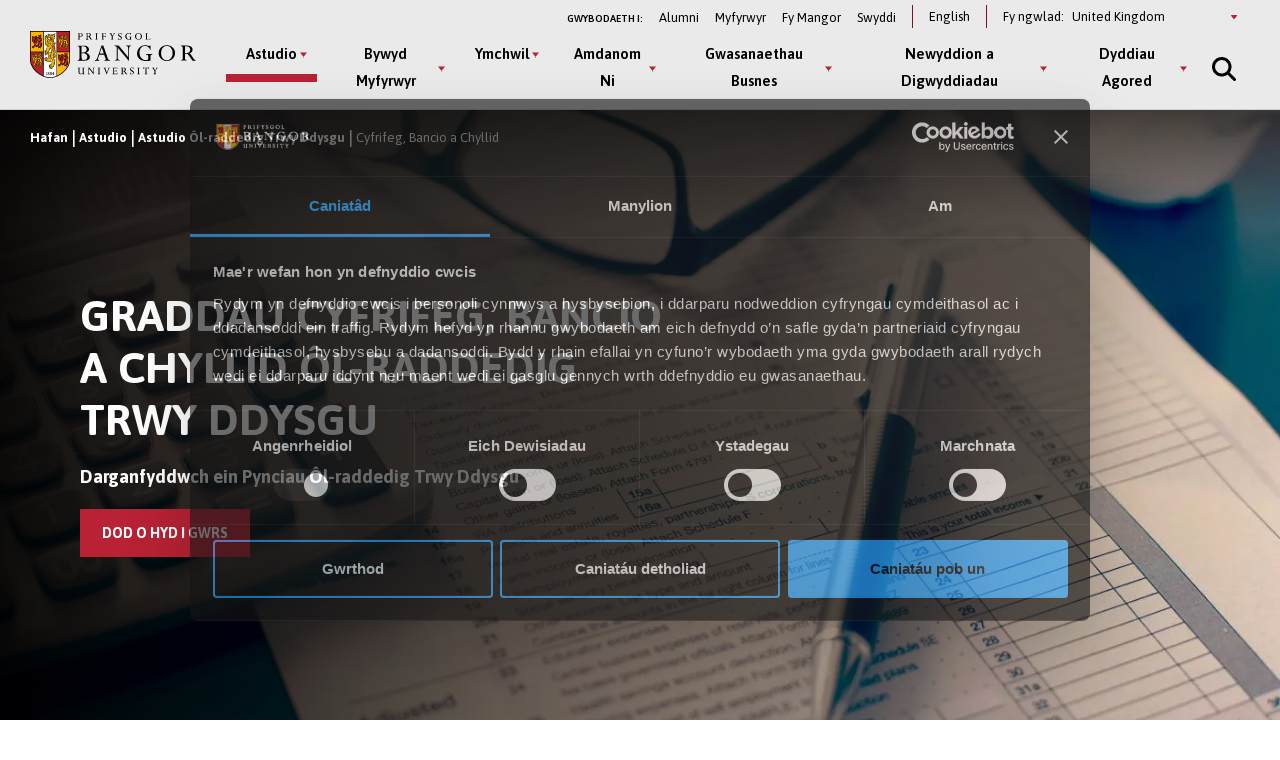

--- FILE ---
content_type: text/html; charset=UTF-8
request_url: https://www.bangor.ac.uk/cy/astudio/ol-raddedig/cyfrifeg-bancio-a-chyllid
body_size: 25022
content:
<!DOCTYPE html>
<html lang="cy" dir="ltr" prefix="content: http://purl.org/rss/1.0/modules/content/  dc: http://purl.org/dc/terms/  foaf: http://xmlns.com/foaf/0.1/  og: http://ogp.me/ns#  rdfs: http://www.w3.org/2000/01/rdf-schema#  schema: http://schema.org/  sioc: http://rdfs.org/sioc/ns#  sioct: http://rdfs.org/sioc/types#  skos: http://www.w3.org/2004/02/skos/core#  xsd: http://www.w3.org/2001/XMLSchema# ">
<head>
  <meta charset="utf-8" />
<meta name="description" content="Mae ein rhaglenni ôl-radd mewn Cyfrifeg, Bancio a Chyllid yn ymdrin ag amrywiaeth eang o faterion proffil uchel sy&#039;n effeithio ar ddefnyddwyr, cwmnïau, sefydliadau ariannol a&#039;r sector cyhoeddus." />
<link rel="canonical" href="https://www.bangor.ac.uk/cy/astudio/ol-raddedig/cyfrifeg-bancio-a-chyllid" />
<meta property="og:site_name" content="Bangor University" />
<meta property="og:url" content="https://www.bangor.ac.uk/cy/astudio/ol-raddedig/cyfrifeg-bancio-a-chyllid" />
<meta property="og:title" content="Graddau Cyfrifeg, Bancio a Chyllid Ôl-raddedig Trwy Ddysgu" />
<meta property="og:image" content="https://www.bangor.ac.uk/sites/default/files/styles/medium/public/2020-05/shutterstock_264409757_0.jpg?itok=nx8nFzmM" />
<meta name="google-site-verification" content="YThVNuE9x93ZuAkxY62e5t24EXYMhftU2XF202ZcqlU" />
<meta name="Generator" content="Drupal 10 (https://www.drupal.org)" />
<meta name="MobileOptimized" content="width" />
<meta name="HandheldFriendly" content="true" />
<meta name="viewport" content="width=device-width, initial-scale=1.0" />
<link rel="icon" href="/core/misc/favicon.ico" type="image/vnd.microsoft.icon" />
<link rel="alternate" hreflang="en" href="https://www.bangor.ac.uk/study/postgraduate/accounting-banking-and-finance" />
<link rel="alternate" hreflang="cy" href="https://www.bangor.ac.uk/cy/astudio/ol-raddedig/cyfrifeg-bancio-a-chyllid" />

  <title>Graddau Cyfrifeg, Bancio a Chyllid Ôl-raddedig Trwy Ddysgu | Prifysgol Bangor</title>
  <link rel="stylesheet" media="all" href="/sites/default/files/css/css_J2uAxDstQ5SNrNMWK5APYGiXjSgqvdHgjKjsHuWxsFY.css?delta=0&amp;language=cy&amp;theme=bangor&amp;include=eJxFjmsOwyAMgy_EypEmAxFlCw_hVVp7-lWl7f7ZnyM7DiXWbh0oxim21WpFSCUaP1dKsaEvDToNd8KnJmeHnDxpvIJcR8mps5CIcmelhj2rXa5CvPAdoNSeoWkT09ARO9rM6-pPpqW0xWniLMFQk39beL-vJKfyOIDhyo_k448fHN1TMw" />
<link rel="stylesheet" media="all" href="/sites/default/files/css/css_AbhAPAhv0VrwHHIB3Uesco4vCfc2o7vUE3lkOBfmqus.css?delta=1&amp;language=cy&amp;theme=bangor&amp;include=eJxFjmsOwyAMgy_EypEmAxFlCw_hVVp7-lWl7f7ZnyM7DiXWbh0oxim21WpFSCUaP1dKsaEvDToNd8KnJmeHnDxpvIJcR8mps5CIcmelhj2rXa5CvPAdoNSeoWkT09ARO9rM6-pPpqW0xWniLMFQk39beL-vJKfyOIDhyo_k448fHN1TMw" />
<link rel="stylesheet" media="all" href="/sites/default/files/css/css___6B3LO-4w8Ho1A9puldKNeg97MaFmqXF4RFR0n0c-I.css?delta=2&amp;language=cy&amp;theme=bangor&amp;include=eJxFjmsOwyAMgy_EypEmAxFlCw_hVVp7-lWl7f7ZnyM7DiXWbh0oxim21WpFSCUaP1dKsaEvDToNd8KnJmeHnDxpvIJcR8mps5CIcmelhj2rXa5CvPAdoNSeoWkT09ARO9rM6-pPpqW0xWniLMFQk39beL-vJKfyOIDhyo_k448fHN1TMw" />
<link rel="stylesheet" media="all" href="/sites/default/files/css/css_byt81x7z1LVU6OX-CZ_kxY93KGN0c5gnueUfYkeKSZw.css?delta=3&amp;language=cy&amp;theme=bangor&amp;include=eJxFjmsOwyAMgy_EypEmAxFlCw_hVVp7-lWl7f7ZnyM7DiXWbh0oxim21WpFSCUaP1dKsaEvDToNd8KnJmeHnDxpvIJcR8mps5CIcmelhj2rXa5CvPAdoNSeoWkT09ARO9rM6-pPpqW0xWniLMFQk39beL-vJKfyOIDhyo_k448fHN1TMw" />
<link rel="stylesheet" media="all" href="/sites/default/files/css/css_AQzvWkLDhIuEfdK9h60izdtUkLnCsnhnbOwhcbSTf5c.css?delta=4&amp;language=cy&amp;theme=bangor&amp;include=eJxFjmsOwyAMgy_EypEmAxFlCw_hVVp7-lWl7f7ZnyM7DiXWbh0oxim21WpFSCUaP1dKsaEvDToNd8KnJmeHnDxpvIJcR8mps5CIcmelhj2rXa5CvPAdoNSeoWkT09ARO9rM6-pPpqW0xWniLMFQk39beL-vJKfyOIDhyo_k448fHN1TMw" />

  <script type="application/json" data-drupal-selector="drupal-settings-json">{"path":{"baseUrl":"\/","pathPrefix":"cy\/","currentPath":"node\/46371","currentPathIsAdmin":false,"isFront":false,"currentLanguage":"cy"},"pluralDelimiter":"\u0003","suppressDeprecationErrors":true,"gtag":{"tagId":"","consentMode":false,"otherIds":[],"events":[],"additionalConfigInfo":[]},"ajaxPageState":{"libraries":"[base64]","theme":"bangor","theme_token":null},"ajaxTrustedUrl":{"form_action_p_pvdeGsVG5zNF_XLGPTvYSKCf43t8qZYSwcfZl2uzM":true,"\/cy\/astudio\/ol-raddedig\/cyfrifeg-bancio-a-chyllid?ajax_form=1":true},"gtm":{"tagId":null,"settings":{"data_layer":"dataLayer","include_classes":false,"allowlist_classes":"google\nnonGooglePixels\nnonGoogleScripts\nnonGoogleIframes","blocklist_classes":"customScripts\ncustomPixels","include_environment":false,"environment_id":"","environment_token":""},"tagIds":["GTM-TPLT3D5"]},"geoIpCountryCode":"us","lityPopupOptionUrl":{"internationalPageUrl":"\/node\/46376","ukPageUrl":"\/dy-ddyfodol-ar-waith"},"blazy":{"loadInvisible":false,"offset":100,"saveViewportOffsetDelay":50,"validateDelay":25,"container":"","loader":true,"unblazy":false,"visibleClass":false},"blazyIo":{"disconnect":false,"rootMargin":"0px","threshold":[0,0.25,0.5,0.75,1]},"slick":{"adaptiveHeight":false,"autoplay":false,"pauseOnHover":true,"pauseOnDotsHover":false,"pauseOnFocus":true,"autoplaySpeed":3000,"arrows":true,"downArrow":false,"downArrowTarget":"","downArrowOffset":0,"centerMode":false,"centerPadding":"50px","dots":false,"dotsClass":"slick-dots","draggable":true,"fade":false,"focusOnSelect":false,"infinite":true,"initialSlide":0,"lazyLoad":"ondemand","mouseWheel":false,"randomize":false,"rtl":false,"rows":1,"slidesPerRow":1,"slide":"","slidesToShow":1,"slidesToScroll":1,"speed":500,"swipe":true,"swipeToSlide":false,"edgeFriction":0.34999999999999998,"touchMove":true,"touchThreshold":5,"useCSS":true,"cssEase":"ease","cssEaseBezier":"","cssEaseOverride":"","useTransform":true,"easing":"linear","variableWidth":false,"vertical":false,"verticalSwiping":false,"waitForAnimate":true},"ajax":{"edit-country--2":{"event":"change","callback":"::ajaxSubmit","url":"\/cy\/astudio\/ol-raddedig\/cyfrifeg-bancio-a-chyllid?ajax_form=1","httpMethod":"POST","dialogType":"ajax","submit":{"_triggering_element_name":"country"}},"edit-country":{"event":"change","callback":"::ajaxSubmit","url":"\/cy\/astudio\/ol-raddedig\/cyfrifeg-bancio-a-chyllid?ajax_form=1","httpMethod":"POST","dialogType":"ajax","submit":{"_triggering_element_name":"country"}}},"chosen":{"selector":"","minimum_single":20,"minimum_multiple":20,"minimum_width":0,"use_relative_width":false,"options":{"disable_search":false,"disable_search_threshold":0,"allow_single_deselect":false,"add_helper_buttons":false,"search_contains":false,"placeholder_text_multiple":"Choose some options","placeholder_text_single":"Choose an option","no_results_text":"No results match","max_shown_results":null,"inherit_select_classes":true}},"user":{"uid":0,"permissionsHash":"72782cf8e6b88b8a40820f7eddb5645b53ebf63ac8f6ce5e70d80262e58e36c1"}}</script>
<script src="/sites/default/files/js/js_4a2AjJShbuE6KB4Zp-zW16vYh1IXMq7m2MWckN-5oHw.js?scope=header&amp;delta=0&amp;language=cy&amp;theme=bangor&amp;include=[base64]"></script>
<script src="//kit.fontawesome.com/595e47655f.js" defer crossorigin="anonymous"></script>
<script src="/modules/contrib/google_tag/js/gtag.js?t68htv"></script>
<script src="/modules/contrib/google_tag/js/gtm.js?t68htv"></script>

  <link rel="apple-touch-icon" sizes="180x180" href="/themes/custom/bangor/favicon/apple-touch-icon.png">
  <link rel="icon" type="image/png" sizes="32x32" href="/themes/custom/bangor/favicon/favicon-32x32.png">
  <link rel="icon" type="image/png" sizes="16x16" href="/themes/custom/bangor/favicon/favicon-16x16.png">
  <link rel="manifest" href="/themes/custom/bangor/favicon/site.webmanifest">
  <link rel="mask-icon" href="/themes/custom/bangor/favicon/safari-pinned-tab.svg" color="#5bbad5">
  <link rel="shortcut icon" href="/themes/custom/bangor/favicon/favicon.ico">
  <meta name="msapplication-TileColor" content="#da532c">
  <meta name="theme-color" content="#ffffff">
</head>
<body class="path-node page-node-type-landing-page">
<a href="#main-content" class="visually-hidden focusable skip-link">
  Neidio i’r Prif Gynnwys
</a>
<noscript><iframe src="https://www.googletagmanager.com/ns.html?id=GTM-TPLT3D5"
                  height="0" width="0" style="display:none;visibility:hidden"></iframe></noscript>

  <div class="dialog-off-canvas-main-canvas l-canvas" data-off-canvas-main-canvas>
    <div class="l-content-wrapper">

  


<div class="site-header__wrapper">

  <header aria-label="Bangor University website header" class="site-header">

    <div class="site-header__brand">
      <a href="/cy" class="site-header__logo" title="Go to Bangor University Homepage">
        <img src="/themes/custom/bangor/images/logo-black.svg" alt="Bangor University logo"  loading="lazy">
      </a>
    </div>

    <div class="site-header__nav">
      <div class="site-header__secondary">
        <nav id="block-secondary" aria-label="Information For navigation menu" data-block-plugin-id="system_menu_block:secondary-menu" class="block block-menu navigation menu--secondary">
          <h2 id="block-secondary-menu">Gwybodaeth i:</h2>
          
              <ul class="menu secondary-menu">
                    <li class="menu-item">
        <a href="/cy/alumni" data-drupal-link-system-path="node/106096">Alumni</a>
              </li>
                <li class="menu-item">
        <a href="https://my.bangor.ac.uk/cy/">Myfyrwyr</a>
              </li>
                <li class="menu-item">
        <a href="https://my.bangor.ac.uk/cy/">Fy Mangor</a>
              </li>
                <li class="menu-item">
        <a href="https://jobs.bangor.ac.uk/index.php.cy">Swyddi</a>
              </li>
        </ul>
  


        </nav>

          <div class="language-switcher-language-url block block-language block-language-blocklanguage-interface" role="navigation" data-block-plugin-id="language_block:language_interface" aria-label="Language switcher">
    
        
          <ul class="links"><li><a href="/study/postgraduate/accounting-banking-and-finance" class="language-link" hreflang="en" data-drupal-link-system-path="node/46371">English</a></li></ul>
      </div>


        <div class="block switcher-region">
          <span>Fy ngwlad:</span> <form class="bangor-common-country" data-drupal-selector="bangor-common-country" action="/cy/astudio/ol-raddedig/cyfrifeg-bancio-a-chyllid" method="post" id="bangor-common-country" accept-charset="UTF-8">
  <div class="js-form-item form-item js-form-type-select form-type-select js-form-item-country form-item-country form-no-label">
      <label for="edit-country" class="visually-hidden">Select a country</label>
        <div class="select__wrapper"><select data-drupal-selector="edit-country" id="edit-country" name="country" class="form-select"><option value="af">Afghanistan</option><option value="al">Albania</option><option value="dz">Algeria</option><option value="as">American Samoa</option><option value="ad">Andorra</option><option value="ao">Angola</option><option value="ai">Anguilla</option><option value="ag">Antigua and Barbuda</option><option value="ar">Argentina</option><option value="am">Armenia</option><option value="au">Australia</option><option value="at">Austria</option><option value="az">Azerbaijan</option><option value="bs">Bahamas</option><option value="bh">Bahrain</option><option value="bd">Bangladesh</option><option value="bb">Barbados</option><option value="by">Belarus</option><option value="be">Belgium</option><option value="bz">Belize</option><option value="bj">Benin</option><option value="bm">Bermuda</option><option value="bt">Bhutan</option><option value="bo">Bolivia</option><option value="ba">Bosnia and Herzegovina</option><option value="bw">Botswana</option><option value="br">Brazil</option><option value="io">British Indian Ocean Territory</option><option value="bn">Brunei Darussalam</option><option value="bg">Bulgaria</option><option value="bf">Burkina Faso</option><option value="bi">Burundi</option><option value="cv">Cabo Verde</option><option value="kh">Cambodia</option><option value="cm">Cameroon</option><option value="ca">Canada</option><option value="ky">Cayman Islands</option><option value="cf">Central African Republic</option><option value="td">Chad</option><option value="cl">Chile</option><option value="cn">China</option><option value="co">Colombia</option><option value="km">Comoros</option><option value="cg">Congo</option><option value="cd">Congo (Democratic Republic)</option><option value="cr">Costa Rica</option><option value="hr">Croatia</option><option value="cu">Cuba</option><option value="cy">Cyprus</option><option value="cz">Czechia</option><option value="ci">Côte d&#039;Ivoire</option><option value="dk">Denmark</option><option value="dj">Djibouti</option><option value="dm">Dominica</option><option value="do">Dominican Republic</option><option value="ec">Ecuador</option><option value="eg">Egypt</option><option value="sv">El Salvador</option><option value="gq">Equatorial Guinea</option><option value="er">Eritrea</option><option value="ee">Estonia</option><option value="sz">Eswatini</option><option value="et">Ethiopia</option><option value="fk">Falkland Islands</option><option value="fo">Faroe Islands</option><option value="fj">Fiji</option><option value="fi">Finland</option><option value="fr">France</option><option value="ga">Gabon</option><option value="gm">Gambia</option><option value="ge">Georgia</option><option value="de">Germany</option><option value="gh">Ghana</option><option value="gi">Gibraltar</option><option value="gr">Greece</option><option value="gl">Greenland</option><option value="gd">Grenada</option><option value="gu">Guam</option><option value="gt">Guatemala</option><option value="gg">Guernsey</option><option value="gn">Guinea</option><option value="gw">Guinea-Bissau</option><option value="gy">Guyana</option><option value="ht">Haiti</option><option value="hn">Honduras</option><option value="hk">Hong Kong</option><option value="hu">Hungary</option><option value="is">Iceland</option><option value="in">India</option><option value="id">Indonesia</option><option value="ir">Iran</option><option value="iq">Iraq</option><option value="ie">Ireland</option><option value="im">Isle of Man</option><option value="il">Israel</option><option value="it">Italy</option><option value="jm">Jamaica</option><option value="jp">Japan</option><option value="je">Jersey</option><option value="jo">Jordan</option><option value="kz">Kazakhstan</option><option value="ke">Kenya</option><option value="ki">Kiribati</option><option value="kp">Korea (North)</option><option value="kr">Korea (South)</option><option value="qz">Kosovo</option><option value="kw">Kuwait</option><option value="kg">Kyrgyzstan</option><option value="la">Laos</option><option value="lv">Latvia</option><option value="lb">Lebanon</option><option value="ls">Lesotho</option><option value="lr">Liberia</option><option value="ly">Libya</option><option value="li">Liechtenstein</option><option value="lt">Lithuania</option><option value="lu">Luxembourg</option><option value="mo">Macao</option><option value="mg">Madagascar</option><option value="mw">Malawi</option><option value="my">Malaysia</option><option value="mv">Maldives</option><option value="ml">Mali</option><option value="mt">Malta</option><option value="mh">Marshall Islands</option><option value="mr">Mauritania</option><option value="mu">Mauritius</option><option value="mx">Mexico</option><option value="fm">Micronesia</option><option value="md">Moldova</option><option value="mc">Monaco</option><option value="mn">Mongolia</option><option value="me">Montenegro</option><option value="ms">Montserrat</option><option value="ma">Morocco</option><option value="mz">Mozambique</option><option value="mm">Myanmar</option><option value="na">Namibia</option><option value="nr">Nauru</option><option value="np">Nepal</option><option value="nl">Netherlands</option><option value="nz">New Zealand</option><option value="ni">Nicaragua</option><option value="ne">Niger</option><option value="ng">Nigeria</option><option value="mk">North Macedonia</option><option value="mp">Northern Mariana Islands</option><option value="no">Norway</option><option value="om">Oman</option><option value="pk">Pakistan</option><option value="pw">Palau</option><option value="ps">Palestine</option><option value="pa">Panama</option><option value="pg">Papua New Guinea</option><option value="py">Paraguay</option><option value="pe">Peru</option><option value="ph">Philippines</option><option value="pn">Pitcairn</option><option value="pl">Poland</option><option value="pt">Portugal</option><option value="pr">Puerto Rico</option><option value="qa">Qatar</option><option value="ro">Romania</option><option value="ru">Russia</option><option value="rw">Rwanda</option><option value="sh">Saint Helena, Ascension and Tristan da Cunha</option><option value="kn">Saint Kitts and Nevis</option><option value="lc">Saint Lucia</option><option value="vc">Saint Vincent and the Grenadines</option><option value="ws">Samoa</option><option value="sm">San Marino</option><option value="st">Sao Tome and Principe</option><option value="sa">Saudi Arabia</option><option value="sn">Senegal</option><option value="rs">Serbia</option><option value="sc">Seychelles</option><option value="sl">Sierra Leone</option><option value="sg">Singapore</option><option value="sk">Slovakia</option><option value="si">Slovenia</option><option value="sb">Solomon Islands</option><option value="so">Somalia</option><option value="za">South Africa</option><option value="gs">South Georgia and The South Sandwich Islands</option><option value="ss">South Sudan</option><option value="es">Spain</option><option value="lk">Sri Lanka</option><option value="sd">Sudan</option><option value="sr">Suriname</option><option value="se">Sweden</option><option value="ch">Switzerland</option><option value="sy">Syria</option><option value="tw">Taiwan</option><option value="tj">Tajikistan</option><option value="tz">Tanzania</option><option value="th">Thailand</option><option value="tl">Timor-Leste</option><option value="tg">Togo</option><option value="to">Tonga</option><option value="tt">Trinidad and Tobago</option><option value="tn">Tunisia</option><option value="tm">Turkmenistan</option><option value="tc">Turks and Caicos Islands</option><option value="tv">Tuvalu</option><option value="tr">Türkiye</option><option value="ug">Uganda</option><option value="ua">Ukraine</option><option value="ae">United Arab Emirates</option><option value="gb" selected="selected">United Kingdom</option><option value="us">United States of America</option><option value="uy">Uruguay</option><option value="uz">Uzbekistan</option><option value="vu">Vanuatu</option><option value="va">Vatican City</option><option value="ve">Venezuela</option><option value="vn">Vietnam</option><option value="vg">Virgin Islands (British)</option><option value="vi">Virgin Islands (US)</option><option value="eh">Western Sahara</option><option value="ye">Yemen</option><option value="zm">Zambia</option><option value="zw">Zimbabwe</option></select></div>
        </div>
<input autocomplete="off" data-drupal-selector="form-dbzmwoeodg4blf41rs8rrlumcxsynjkdyiux9oskebq" type="hidden" name="form_build_id" value="form-DBZMwOEODG4blf41rs8RrLuMcXsYNJKdyiux9OskebQ" />
<input data-drupal-selector="edit-bangor-common-country" type="hidden" name="form_id" value="bangor_common_country" />

</form>

        </div>
      </div>

      <div class="site-header__main">
        <nav aria-labelledby="block-main-menu" id="block-main" data-block-plugin-id="system_menu_block:main-menu" class="block block-menu navigation menu--main">
          <h2 class="visually-hidden" id="block-main-menu" aria-label="Main Menu">Main Menu</h2>

          <div class="site-header__main-wrapper">
            

              <ul class="menu">
                    <li class="menu-item menu-item--expanded menu-item--active-trail" >
                  <button class="sub-menu-toggle" aria-label="Astudio menu" aria-expanded="false">Astudio</button>
          <div class="sub-menu__wrapper">

            <div class="l-container">

              
              <div class="sub-menu__container sub-menu__container--cta">

                              <ul class="sub-menu">
                    <li class="menu-item menu-item--expanded menu-item--active-trail" >
                  <span>Israddedig</span>
                                    <ul class="sub-menu">
                    <li class="menu-item" >
                  <a href="/cy/courses?level_of_study=wt_undergraduate_programme" data-drupal-link-query="{&quot;level_of_study&quot;:&quot;wt_undergraduate_programme&quot;}" data-drupal-link-system-path="courses">Cyrsiau A–Y</a>
                        </li>

                <li class="menu-item" >
                  <a href="/cy/astudio/israddedig" data-drupal-link-system-path="node/6">Meysydd Pwnc</a>
                        </li>

                <li class="menu-item" >
                  <a href="/cy/astudio/israddedig/cais" data-drupal-link-system-path="node/49101">Sut i Wneud Cais</a>
                        </li>

                <li class="menu-item" >
                  <a href="/cy/gwybodaeth-i-ymgeiswyr-israddedig" data-drupal-link-system-path="node/41537306">Gwybodaeth i Ymgeiswyr</a>
                        </li>

                <li class="menu-item" >
                  <a href="/cy/cyllidmyfyrwyr" data-drupal-link-system-path="node/33961">Ffioedd a Chyllid</a>
                        </li>

                <li class="menu-item" >
                  <a href="/cy/cyllid-myfyrwyr/ysgoloriaethau" data-drupal-link-system-path="node/34126">Ysgoloriaethau a Bwrsariaethau</a>
                        </li>

                <li class="menu-item" >
                  <a href="/cy/cynigion-cyd-destynol" data-drupal-link-system-path="node/36090561">Ehangu Mynediad</a>
                        </li>

                <li class="menu-item" >
                  <a href="/cy/study/cymraeg" data-drupal-link-system-path="node/50081">Astudio Drwy&#039;r Gymraeg</a>
                        </li>

                <li class="menu-item" >
                  <a href="/cy/astudio/rhan-amser" data-drupal-link-system-path="node/50076">Astudio Rhan-Amser</a>
                        </li>

                <li class="menu-item" >
                  <a href="/cy/astudio/prentisiaeth-gradd" data-drupal-link-system-path="node/50071">Prentisiaethau Gradd</a>
                        </li>

                <li class="menu-item" >
                  <a href="/cy/bywyd-myfyrwyr/astudio-dramor" data-drupal-link-system-path="node/34356">Astudio Dramor</a>
                        </li>

                <li class="menu-item" >
                  <a href="/cy/bywyd-myfyrwyr/cyflogadwyedd" data-drupal-link-system-path="node/34276">Cyfleoedd Profiad Gwaith</a>
                        </li>

                <li class="menu-item" >
                  <a href="/cy/llety" data-drupal-link-system-path="node/2091">Llety i Fyfyrwyr</a>
                        </li>

                <li class="menu-item" >
                  <a href="/cy/astudio/archebu-prosbectws" data-drupal-link-system-path="node/71206">Prosbectws Poced</a>
                        </li>

                <li class="menu-item" >
                  <a href="/cy/calendr-academaidd" data-drupal-link-system-path="node/41543251">Calendr Academaidd</a>
                        </li>

    
  </ul>
    
                        </li>

                <li class="menu-item menu-item--expanded" >
                  <span>Ôl-radd Trwy Ddysgu</span>
                                    <ul class="sub-menu">
                    <li class="menu-item" >
                  <a href="/cy/courses?term=&amp;level_of_study=pgt_course" data-drupal-link-query="{&quot;level_of_study&quot;:&quot;pgt_course&quot;,&quot;term&quot;:&quot;&quot;}" data-drupal-link-system-path="courses">Cyrsiau A-Y</a>
                        </li>

                <li class="menu-item" >
                  <a href="/cy/astudio/ol-raddedig" data-drupal-link-system-path="node/26">Meysydd Pwnc</a>
                        </li>

                <li class="menu-item" >
                  <a href="/cy/astudio/gwneudcais" data-drupal-link-system-path="node/106101">Sut i Wneud Cais</a>
                        </li>

                <li class="menu-item" >
                  <a href="/cy/ymgeiswyr-ol-radd" data-drupal-link-system-path="node/35000461">Wedi Gwneud Cais</a>
                        </li>

                <li class="menu-item" >
                  <a href="/cy/cyllidmyfyrwyr/ol-radd" data-drupal-link-system-path="node/34166">Ffioedd a Chyllid</a>
                        </li>

                <li class="menu-item" >
                  <a href="/cy/cyllidmyfyrwyr/ol-radd/ysgoloriaethau" data-drupal-link-system-path="node/34156">Ysgoloriaethau a Bwrsariaethau</a>
                        </li>

                <li class="menu-item" >
                  <a href="/cy/addysg-weithredol" data-drupal-link-system-path="node/40845391">Addysg Weithredol</a>
                        </li>

                <li class="menu-item" >
                  <a href="/cy/study/postgraduate/january" data-drupal-link-system-path="node/106276">Cychwyn Mis Ionawr</a>
                        </li>

                <li class="menu-item" >
                  <a href="/cy/astudio/rhan-amser" data-drupal-link-system-path="node/50076">Astudio Rhan-Amser</a>
                        </li>

                <li class="menu-item" >
                  <a href="/cy/cyrsiau-byr-a-dpp" data-drupal-link-system-path="node/41510921">Cyrsiau Byr a DPP</a>
                        </li>

                <li class="menu-item" >
                  <a href="/cy/courses?term=&amp;level_of_study=other_course" data-drupal-link-query="{&quot;level_of_study&quot;:&quot;other_course&quot;,&quot;term&quot;:&quot;&quot;}" data-drupal-link-system-path="courses">Cyrsiau Byr a DPP A-Y</a>
                        </li>

    
  </ul>
    
                        </li>

                <li class="menu-item menu-item--expanded" >
                  <span>Ymchwil Ôl-radd</span>
                                    <ul class="sub-menu">
                    <li class="menu-item" >
                  <a href="/cy/courses?term=&amp;level_of_study=pgr_course" data-drupal-link-query="{&quot;level_of_study&quot;:&quot;pgr_course&quot;,&quot;term&quot;:&quot;&quot;}" data-drupal-link-system-path="courses">Cyrsiau A-Y</a>
                        </li>

                <li class="menu-item" >
                  <a href="/cy/astudio/ol-raddedig-ymchwil" data-drupal-link-system-path="node/31">Meysydd Pwnc</a>
                        </li>

                <li class="menu-item" >
                  <a href="/cy/study/postgraduate-research/apply" data-drupal-link-system-path="node/106026">Sut i Wneud Cais</a>
                        </li>

                <li class="menu-item" >
                  <a href="/cy/cyllidmyfyrwyr/ol-radd/ysgoloriaethau" data-drupal-link-system-path="node/34156">Cyllid</a>
                        </li>

                <li class="menu-item" >
                  <a href="/cy/academi-ddoethurol" data-drupal-link-system-path="node/39935266">Yr Ysgol Ddoethurol</a>
                        </li>

    
  </ul>
    
                        </li>

    
  </ul>
    

                                <div class="global-cta__wrapper">
                                        <a href="/cy/courses" class="global-cta" >
    <div class="global-cta__icon"><div class="fontawesome-icons">
      <div class="fontawesome-icon">
  <span class="fas fa-search" data-fa-transform="" data-fa-mask="" style="--fa-primary-color: #000000; --fa-secondary-color: #000000;"></span>
</div>

  </div>
</div>
    <p class="global-cta__label">Dod o hyd i Gwrs</p>
  </a>

                                        <a href="/cy/diwrnodagored" class="global-cta" >
    <div class="global-cta__icon"><div class="fontawesome-icons">
      <div class="fontawesome-icon">
  <span class="fas fa-university" data-fa-transform="" data-fa-mask="" style="--fa-primary-color: #000000; --fa-secondary-color: #000000;"></span>
</div>

  </div>
</div>
    <p class="global-cta__label">Dyddiau Agored</p>
  </a>

                                        <a href="/cy/diwrnodagored/ol-radd" class="global-cta" >
    <div class="global-cta__icon"><div class="fontawesome-icons">
      <div class="fontawesome-icon">
  <span class="fas fa-angle-right" data-fa-transform="" data-fa-mask="" style="--fa-primary-color: #000000; --fa-secondary-color: #000000;"></span>
</div>

  </div>
</div>
    <p class="global-cta__label">Digwyddiad Ôl-raddedig</p>
  </a>

                                        <a href="/cy/gwybodaeth-i-ymgeiswyr-israddedig" class="global-cta"  title="Cliciwch yma i fynd i&#039;r dudalen Gwybodaeth i Ymgeiswyr" aria-label="Cliciwch yma i fynd i&#039;r dudalen Gwybodaeth i Ymgeiswyr" >
    <div class="global-cta__icon"><div class="fontawesome-icons">
      <div class="fontawesome-icon">
  <span class="fas fa-info-circle" data-fa-transform="" data-fa-mask="" style="--fa-primary-color: #000000; --fa-secondary-color: #000000;"></span>
</div>

  </div>
</div>
    <p class="global-cta__label">Gwybodaeth i Ymgeiswyr</p>
  </a>

                                        <a href="/cy/taith-rithwir-prifysgol-bangor" class="global-cta" >
    <div class="global-cta__icon"><div class="fontawesome-icons">
      <div class="fontawesome-icon">
  <span class="fas fa-street-view" data-fa-transform="" data-fa-mask="" style="--fa-primary-color: #000000; --fa-secondary-color: #000000;"></span>
</div>

  </div>
</div>
    <p class="global-cta__label">Taith Rhithiwr</p>
  </a>

                                        <a href="/cy/astudio/archebu-prosbectws" class="global-cta" >
    <div class="global-cta__icon"><div class="fontawesome-icons">
      <div class="fontawesome-icon">
  <span class="fas fa-book-reader" data-fa-transform="" data-fa-mask="" style="--fa-primary-color: #000000; --fa-secondary-color: #000000;"></span>
</div>

  </div>
</div>
    <p class="global-cta__label">Archebu Prosbectws Poced</p>
  </a>

                                      
                                    </div>
                
              </div>

            </div>

          </div>

              </li>

                <li class="menu-item menu-item--expanded" >
                  <button class="sub-menu-toggle" aria-label="Bywyd Myfyrwyr menu" aria-expanded="false">Bywyd Myfyrwyr</button>
          <div class="sub-menu__wrapper">

            <div class="l-container">

              
              <div class="sub-menu__container sub-menu__container--cta">

                              <ul class="sub-menu">
                    <li class="menu-item menu-item--expanded" >
                  <span>Bywyd Myfyrwyr</span>
                                    <ul class="sub-menu">
                    <li class="menu-item" >
                  <a href="/cy/bywyd-myfyrwyr" data-drupal-link-system-path="node/46">Hafan Bywyd Myfyrwyr</a>
                        </li>

                <li class="menu-item" >
                  <a href="/cy/bywyd-myfyrwyr/bangor-ardal" data-drupal-link-system-path="node/39936">Bangor a’r Ardal</a>
                        </li>

                <li class="menu-item" >
                  <a href="/cy/bywyd-myfyrwyr/cymdeithasu" data-drupal-link-system-path="node/34331">Bywyd Cymdeithasol ac Adloniant</a>
                        </li>

                <li class="menu-item" >
                  <a href="/cy/llety" data-drupal-link-system-path="node/2091">Llety i Fyfyrwyr</a>
                        </li>

                <li class="menu-item" >
                  <a href="/cy/bywyd-myfyrwyr/clybiau-cymdeithasau" data-drupal-link-system-path="node/34236">Clybiau a Chymdeithasau</a>
                        </li>

                <li class="menu-item" >
                  <a href="/cy/bywyd-myfyrwyr/chwaraeon" data-drupal-link-system-path="node/34341">Chwaraeon</a>
                        </li>

                <li class="menu-item" >
                  <a href="/cy/taith-rhithiwr-prifysgol-bangor">Taith Rhithiwr</a>
                        </li>

                <li class="menu-item" >
                  <a href="/cy/bangortv" data-drupal-link-system-path="node/35525706">Fideos a Flogs</a>
                        </li>

    
  </ul>
    
                        </li>

                <li class="menu-item menu-item--expanded" >
                  <span>Eich Profiad ym Mangor</span>
                                    <ul class="sub-menu">
                    <li class="menu-item" >
                  <a href="/cy/bywyd-myfyrwyr/cefnogaeth" data-drupal-link-system-path="node/34361">Cefnogaeth i Fyfyrwyr</a>
                        </li>

                <li class="menu-item" >
                  <a href="/cy/bywyd-myfyrwyr/cyflogadwyedd" data-drupal-link-system-path="node/34276">Sgiliau a Chyflogadwyedd</a>
                        </li>

                <li class="menu-item" >
                  <a href="/cy/international/exchanges/outgoing" data-drupal-link-system-path="node/47431">Astudio neu Gweithio Dramor</a>
                        </li>

                <li class="menu-item" >
                  <a href="/cy/cyllidmyfyrwyr" data-drupal-link-system-path="node/33961">Ffioedd a Chyllid</a>
                        </li>

                <li class="menu-item" >
                  <a href="/cy/llysgenhadon-myfyrwyr" data-drupal-link-system-path="node/41512036">Llysgenhadon Myfyrwyr</a>
                        </li>

    
  </ul>
    
                        </li>

    
  </ul>
    

                                <div class="global-cta__wrapper">
                                        <a href="/cy/student-life/news-videos" class="global-cta" >
    <div class="global-cta__icon"><div class="fontawesome-icons">
      <div class="fontawesome-icon">
  <span class="fas fa-user-graduate" data-fa-transform="" data-fa-mask="" style="--fa-primary-color: #000000; --fa-secondary-color: #000000;"></span>
</div>

  </div>
</div>
    <p class="global-cta__label">Proffiliau Myfyrwyr</p>
  </a>

                                        <a href="/cy/paratoi-ar-gyfer-y-brifysgol" class="global-cta" >
    <div class="global-cta__icon"><div class="fontawesome-icons">
      <div class="fontawesome-icon">
  <span class="fab fa-youtube-square" data-fa-transform="" data-fa-mask="" style="--fa-primary-color: #000000; --fa-secondary-color: #000000;"></span>
</div>

  </div>
</div>
    <p class="global-cta__label">Gwyliwch ein Fideos</p>
  </a>

                                        <a href="/cy/taith-rithwir-prifysgol-bangor" class="global-cta" >
    <div class="global-cta__icon"><div class="fontawesome-icons">
      <div class="fontawesome-icon">
  <span class="fas fa-street-view" data-fa-transform="" data-fa-mask="" style="--fa-primary-color: #000000; --fa-secondary-color: #000000;"></span>
</div>

  </div>
</div>
    <p class="global-cta__label">Taith Rhithiwr</p>
  </a>

                                      
                                    </div>
                
              </div>

            </div>

          </div>

              </li>

                <li class="menu-item menu-item--expanded" >
                  <button class="sub-menu-toggle" aria-label="Ymchwil menu" aria-expanded="false">Ymchwil</button>
          <div class="sub-menu__wrapper">

            <div class="l-container">

              
              <div class="sub-menu__container">

                              <ul class="sub-menu">
                    <li class="menu-item menu-item--expanded" >
                  <span>Ymchwil</span>
                                    <ul class="sub-menu">
                    <li class="menu-item" >
                  <a href="/cy/ymchwil" data-drupal-link-system-path="node/46641">Hafan Ymchwil</a>
                        </li>

                <li class="menu-item" >
                  <a href="/cy/ymchwil/ynglyn" data-drupal-link-system-path="node/37048861">Ein Hymchwil</a>
                        </li>

                <li class="menu-item" >
                  <a href="/cy/ymchwil/ysgolion" data-drupal-link-system-path="node/46686">Ymchwil o fewn ein Ysgolion Academaidd</a>
                        </li>

                <li class="menu-item" >
                  <a href="/cy/ymchwil/sefydliadau-a-chanolfannau-ymchwil" data-drupal-link-system-path="node/46671">Sefydliadau a Chanolfannau Ymchwil</a>
                        </li>

                <li class="menu-item" >
                  <a href="https://research.bangor.ac.uk/cy/">Porth Ymchwil</a>
                        </li>

                <li class="menu-item" >
                  <a href="/cy/iris" data-drupal-link-system-path="node/48476">Gwasanaeth Cymorth Integredig Ymchwil ac Effaith (IRIS)</a>
                        </li>

                <li class="menu-item" >
                  <a href="/energy/index.php.cy">Ynni</a>
                        </li>

                <li class="menu-item" >
                  <a href="/cy/ymchwil/newyddion" data-drupal-link-system-path="node/35000531">Newyddion Ymchwil</a>
                        </li>

                <li class="menu-item" >
                  <a href="/cy/iris/ref-2021" data-drupal-link-system-path="node/41271111">REF 2021</a>
                        </li>

    
  </ul>
    
                        </li>

                <li class="menu-item menu-item--expanded" >
                  <span>Cyfleoedd Ymchwil Ôl-raddedig</span>
                                    <ul class="sub-menu">
                    <li class="menu-item" >
                  <a href="/cy/astudio/ol-raddedig-ymchwil" data-drupal-link-system-path="node/31">Ymchwil Ôl-raddedig</a>
                        </li>

                <li class="menu-item" >
                  <a href="/cy/academi-ddoethurol" data-drupal-link-system-path="node/39935266">Academi Ddoethurol</a>
                        </li>

    
  </ul>
    
                        </li>

                <li class="menu-item menu-item--expanded" >
                  <span>Digwyddiadau a Chyfleoedd Hyfforddi</span>
                                    <ul class="sub-menu">
                    <li class="menu-item" >
                  <a href="/humanresources/staffdevelopment/researcherdevelopment/index.php.cy">Datblygu Ymchwilwyr</a>
                        </li>

    
  </ul>
    
                        </li>

    
  </ul>
    

                
              </div>

            </div>

          </div>

              </li>

                <li class="menu-item menu-item--expanded" >
                  <button class="sub-menu-toggle" aria-label="Amdanom Ni menu" aria-expanded="false">Amdanom Ni</button>
          <div class="sub-menu__wrapper">

            <div class="l-container">

              
              <div class="sub-menu__container">

                              <ul class="sub-menu">
                    <li class="menu-item menu-item--expanded" >
                  <span>Y Brifysgol</span>
                                    <ul class="sub-menu">
                    <li class="menu-item" >
                  <a href="/cy/amdanom" data-drupal-link-system-path="node/39896">Amdanom Ni</a>
                        </li>

                <li class="menu-item" >
                  <a href="/cy/amdanom/y-brifysgol" data-drupal-link-system-path="node/71031">Ein Cenhadaeth</a>
                        </li>

                <li class="menu-item" >
                  <a href="/cy/strategaeth-2030" data-drupal-link-system-path="node/38446146">Strategaeth 2030</a>
                        </li>

                <li class="menu-item" >
                  <a href="/cy/adroddiad-blynyddol" data-drupal-link-system-path="node/37003936">Adroddiad Blynyddol a Datganiadau Ariannol</a>
                        </li>

                <li class="menu-item" >
                  <a href="/cy/amdanom/ein-lleoliad" data-drupal-link-system-path="node/63171">Ein Lleoliad</a>
                        </li>

                <li class="menu-item" >
                  <a href="/cy/amdanom/ysgolion-academaidd" data-drupal-link-system-path="node/70981">Ysgolion Academaidd a Cholegau</a>
                        </li>

                <li class="menu-item" >
                  <a href="/cy/amdanom/gwasanaethau-cyfleusterau" data-drupal-link-system-path="node/70991">Gwasanaethau a Chyfleusterau</a>
                        </li>

                <li class="menu-item" >
                  <a href="/cy/is-ganghellor" data-drupal-link-system-path="node/71016">Swyddfa&#039;r Is-Ganghellor</a>
                        </li>

                <li class="menu-item" >
                  <a href="/collaborationhub/index.php.cy">Gweithio gyda Busnes</a>
                        </li>

                <li class="menu-item" >
                  <a href="/cy/cenhadaeth-ddinesig" data-drupal-link-system-path="node/41341731">Gweithio gyda&#039;r Gymuned</a>
                        </li>

                <li class="menu-item" >
                  <a href="/cy/bangorgynaliadwy" title="Cynaliadwyedd" data-drupal-link-system-path="node/41296386">Cynaliadwyedd</a>
                        </li>

                <li class="menu-item" >
                  <a href="/cy/iechyd-a-lles" data-drupal-link-system-path="node/41501456">Iechyd a Lles</a>
                        </li>

                <li class="menu-item" >
                  <a href="http://healthandwellbeing.bangor.ac.uk/index.php.cy">Iechyd a Lles</a>
                        </li>

                <li class="menu-item" >
                  <a href="/cy/amdanom/cysylltiadau" data-drupal-link-system-path="node/71011"> Cysylltwch â Ni</a>
                        </li>

    
  </ul>
    
                        </li>

                <li class="menu-item menu-item--expanded" >
                  <span>Gweithio i Ni</span>
                                    <ul class="sub-menu">
                    <li class="menu-item" >
                  <a href="https://jobs.bangor.ac.uk/index.php.cy">Swyddi</a>
                        </li>

    
  </ul>
    
                        </li>

                <li class="menu-item menu-item--expanded" >
                  <span>Rheolaeth a Llywodraeth y Brifysgol</span>
                                    <ul class="sub-menu">
                    <li class="menu-item" >
                  <a href="/governance-and-compliance/policy-register/index.php.cy">Polisïau a Gweithdrefnau’r Brifysgol</a>
                        </li>

                <li class="menu-item" >
                  <a href="/governance-and-compliance/documents/slavery-statement.pdf">Datganiad ar Gaethwasiaeth a Masnachu Pobl</a>
                        </li>

                <li class="menu-item" >
                  <a href="/cy/amdanom-ni/rheolaeth-a-llywodraethiant" data-drupal-link-system-path="node/41499381">Rheolaeth a Llywodraethiant</a>
                        </li>

    
  </ul>
    
                        </li>

                <li class="menu-item menu-item--expanded" >
                  <a href="/cy/cenhadaeth-ddinesig" data-drupal-link-system-path="node/41341731">Y Brifysgol a&#039;r Gymuned</a>
                                    <ul class="sub-menu">
                    <li class="menu-item" >
                  <a href="/cy/amdanom/pontio" data-drupal-link-system-path="node/71021">Pontio</a>
                        </li>

                <li class="menu-item" >
                  <a href="/cy/chwaraeonbangor" data-drupal-link-system-path="node/38400316">Cyfleusterau Chwaraeon</a>
                        </li>

                <li class="menu-item" >
                  <a href="/commercial-services/conferencing.php.cy">Cyfleusterau Cynadleddau</a>
                        </li>

                <li class="menu-item" >
                  <a href="/commercial-services/places-to-eat-and-drink.php.cy">Llefydd i Fwyta ac Yfed</a>
                        </li>

                <li class="menu-item" >
                  <a href="/cy/digwyddiadau" data-drupal-link-system-path="events">Digwyddiadau Cyhoeddus</a>
                        </li>

                <li class="menu-item" >
                  <a href="/widening-access/index.php.cy">Ehangu Mynediad</a>
                        </li>

                <li class="menu-item" >
                  <a href="/mrc/schools.php.cy">Gwasanaethau i Ysgolion</a>
                        </li>

    
  </ul>
    
                        </li>

    
  </ul>
    

                
              </div>

            </div>

          </div>

              </li>

                <li class="menu-item menu-item--expanded" >
                  <button class="sub-menu-toggle" aria-label="Gwasanaethau  Busnes menu" aria-expanded="false">Gwasanaethau  Busnes</button>
          <div class="sub-menu__wrapper">

            <div class="l-container">

              
              <div class="sub-menu__container">

                              <ul class="sub-menu">
                    <li class="menu-item menu-item--expanded" >
                  <span>Gwasanaethau Busnes</span>
                                    <ul class="sub-menu">
                    <li class="menu-item" >
                  <a href="/cy/gwasanaethau-busnes" data-drupal-link-system-path="node/71201">Hafan Gwasanaethau  Busnes</a>
                        </li>

    
  </ul>
    
                        </li>

                <li class="menu-item menu-item--expanded" >
                  <span>Hwb Cydweithredu</span>
                                    <ul class="sub-menu">
                    <li class="menu-item" >
                  <a href="/cy/hwb-cydweithredu" data-drupal-link-system-path="node/49706">Hwb Cydweithredu</a>
                        </li>

    
  </ul>
    
                        </li>

                <li class="menu-item menu-item--expanded" >
                  <span>Cynadleddau a Chiniawa Busnes</span>
                                    <ul class="sub-menu">
                    <li class="menu-item" >
                  <a href="/commercial-services/conferencing.php.cy">Cyfleusterau a Rhwydweithiau Busnes</a>
                        </li>

                <li class="menu-item" >
                  <a href="/commercial-services/business-dining.php.cy">Ciniawa Busnes</a>
                        </li>

    
  </ul>
    
                        </li>

                <li class="menu-item menu-item--expanded" >
                  <span>Eiddo Deallusol a Masnacheiddio</span>
                                    <ul class="sub-menu">
                    <li class="menu-item" >
                  <a href="/cy/eiddo-deallusol" data-drupal-link-system-path="node/41500256">Eiddo Deallusol a Masnacheiddio</a>
                        </li>

    
  </ul>
    
                        </li>

    
  </ul>
    

                
              </div>

            </div>

          </div>

              </li>

                <li class="menu-item menu-item--expanded" >
                  <button class="sub-menu-toggle" aria-label="Newyddion a Digwyddiadau menu" aria-expanded="false">Newyddion a Digwyddiadau</button>
          <div class="sub-menu__wrapper">

            <div class="l-container">

              
              <div class="sub-menu__container sub-menu__container--cta">

                              <ul class="sub-menu">
                    <li class="menu-item menu-item--expanded" >
                  <a href="/cy/newyddion" data-drupal-link-system-path="news">Newyddion</a>
                                    <ul class="sub-menu">
                    <li class="menu-item" >
                  <a href="/cy/newyddion" data-drupal-link-system-path="news">Newyddion Cyfredol</a>
                        </li>

                <li class="menu-item" >
                  <a href="/cy/newyddion?news_category=1646" data-drupal-link-query="{&quot;news_category&quot;:&quot;1646&quot;}" data-drupal-link-system-path="news">Newyddion Ymchwil</a>
                        </li>

                <li class="menu-item" >
                  <a href="/cy/newyddion?news_category=1661" data-drupal-link-query="{&quot;news_category&quot;:&quot;1661&quot;}" data-drupal-link-system-path="news">Newyddion Myfyrwyr</a>
                        </li>

    
  </ul>
    
                        </li>

                <li class="menu-item menu-item--expanded" >
                  <a href="/cy/digwyddiadau" data-drupal-link-system-path="events">Digwyddiadau</a>
                                    <ul class="sub-menu">
                    <li class="menu-item" >
                  <a href="/cy/digwyddiadau" data-drupal-link-system-path="events">Digwyddiadau</a>
                        </li>

    
  </ul>
    
                        </li>

                <li class="menu-item menu-item--expanded" >
                  <a href="/cy/cyhoeddiadau" title="Cyhoeddiadau Fflag" data-drupal-link-system-path="node/41506291">Cyhoeddiadau</a>
                                    <ul class="sub-menu">
                    <li class="menu-item" >
                  <a href="/cy/cyhoeddiadau" data-drupal-link-system-path="node/41506291">Cyhoeddiadau Fflag</a>
                        </li>

    
  </ul>
    
                        </li>

    
  </ul>
    

                                <div class="global-cta__wrapper">
                                        <a href="https://www.bangor.ac.uk/cy/bangor-140" class="global-cta"  title="Click yma i ddarllen am 140 mlynedd o Brifysgol Bangor" aria-label="Click yma i ddarllen am 140 mlynedd o Brifysgol Bangor" >
    <div class="global-cta__icon"><div class="fontawesome-icons">
      <div class="fontawesome-icon">
  <span class="fab fa-fort-awesome-alt" data-fa-transform="" data-fa-mask="" style="--fa-primary-color: #000000; --fa-secondary-color: #000000;"></span>
</div>

  </div>
</div>
    <p class="global-cta__label">Dathlu 140 mlynedd</p>
  </a>

                                        <a href="/cy/darlithoedd-cyhoeddus" class="global-cta" >
    <div class="global-cta__icon"><div class="fontawesome-icons">
      <div class="fontawesome-icon">
  <span class="fas fa-calendar-alt" data-fa-transform="" data-fa-mask="" style="--fa-primary-color: #000000; --fa-secondary-color: #000000;"></span>
</div>

  </div>
</div>
    <p class="global-cta__label">Darlithoedd Cyhoeddus</p>
  </a>

                                      
                                    </div>
                
              </div>

            </div>

          </div>

              </li>

                <li class="menu-item menu-item--expanded" >
                  <button class="sub-menu-toggle" aria-label="Dyddiau Agored menu" aria-expanded="false">Dyddiau Agored</button>
          <div class="sub-menu__wrapper">

            <div class="l-container">

              
              <div class="sub-menu__container sub-menu__container--cta">

                              <ul class="sub-menu">
                    <li class="menu-item menu-item--expanded" >
                  <span>Dyddiau Agored 2026</span>
                                    <ul class="sub-menu">
                    <li class="menu-item" >
                  <a href="/cy/diwrnodagored" data-drupal-link-system-path="node/29051">Prif Ddyddiau Agored y Brifysgol</a>
                        </li>

                <li class="menu-item" >
                  <a href="/cy/diwrnodagored/cofrestru-ar-gyfer-diwrnod-agored" data-drupal-link-system-path="node/41547691">Cofrestru Nawr</a>
                        </li>

                <li class="menu-item" >
                  <a href="/cy/diwrnodagored/newid-neu-ganslo" data-drupal-link-system-path="node/41551376">Newid / Canslo Ymweliad</a>
                        </li>

    
  </ul>
    
                        </li>

                <li class="menu-item menu-item--expanded" >
                  <span>Paratoi ar gyfer Diwrnod Agored</span>
                                    <ul class="sub-menu">
                    <li class="menu-item" >
                  <a href="/cy/sut-i-gyrraedd-y-diwrnod-agored" data-drupal-link-system-path="node/41548606">Sut i Gyrraedd y Diwrnod Agored</a>
                        </li>

                <li class="menu-item" >
                  <a href="/cy/diwrnodagored/parcio" data-drupal-link-system-path="node/41551371">Parcio Diwrnod Agored</a>
                        </li>

                <li class="menu-item" >
                  <a href="/cy/darganfod-ein-llety-myfyrwyr-yn-ystod-y-diwrnod-agored" data-drupal-link-system-path="node/41548341">Opsiynau Llety</a>
                        </li>

                <li class="menu-item" >
                  <a href="/cy/ystyried-astudio-drwy-gyfrwng-y-gymraeg-dyma-beth-iw-ddisgwyl-yn-y-diwrnod-agored" data-drupal-link-system-path="node/41548551">Astudio drwy&#039;r Gymraeg</a>
                        </li>

                <li class="menu-item" >
                  <a href="/cy/cwestiynau-am-gefnogaeth-i-fyfyrwyr-bydd-cyfle-i-sgwrsio-gyda-staff-ar-y-diwrnod-agored" data-drupal-link-system-path="node/41548536">Cefnogaeth i Fyfyrwyr</a>
                        </li>

                <li class="menu-item" >
                  <a href="/cy/beth-iw-ofyn-yn-ystod-diwrnod-agored" data-drupal-link-system-path="node/41548371">Cwestiynau i&#039;w Gofyn</a>
                        </li>

                <li class="menu-item" >
                  <a href="/cy/astudio/israddedig" data-drupal-link-system-path="node/6">Meysydd Pwnc Israddedig</a>
                        </li>

                <li class="menu-item" >
                  <a href="/cy/bwyd-a-diod-ar-y-campws-yn-ystod-ein-dyddiau-agored" data-drupal-link-system-path="node/41548586">Bwyd a Diod</a>
                        </li>

                <li class="menu-item" >
                  <a href="/cy/cwestiynau-cyffredin-am-y-diwrnod-agored" data-drupal-link-system-path="node/41548651">Cwestiynau Cyffredin</a>
                        </li>

                <li class="menu-item" >
                  <a href="/cy/darganfod-y-gorau-o-ddinas-bangor-ar-ardal" data-drupal-link-system-path="node/41548356">Darganfod Bangor a&#039;r Ardal</a>
                        </li>

    
  </ul>
    
                        </li>

                <li class="menu-item menu-item--expanded" >
                  <span>Digwyddiad Ôl-raddedig</span>
                                    <ul class="sub-menu">
                    <li class="menu-item" >
                  <a href="/cy/diwrnodagored/ol-radd" data-drupal-link-system-path="node/29306">Mwy o Wybodaeth</a>
                        </li>

    
  </ul>
    
                        </li>

    
  </ul>
    

                                <div class="global-cta__wrapper">
                                        <a href="/cy/diwrnodagored/cofrestru-ar-gyfer-diwrnod-agored" class="global-cta" >
    <div class="global-cta__icon"><div class="fontawesome-icons">
      <div class="fontawesome-icon">
  <span class="fas fa-angle-right" data-fa-transform="" data-fa-mask="" style="--fa-primary-color: #000000; --fa-secondary-color: #000000;"></span>
</div>

  </div>
</div>
    <p class="global-cta__label">Cofrestru ar Ddiwrnod Agored</p>
  </a>

                                        <a href="/cy/taith-rithwir-prifysgol-bangor" class="global-cta" >
    <div class="global-cta__icon"><div class="fontawesome-icons">
      <div class="fontawesome-icon">
  <span class="fas fa-street-view" data-fa-transform="" data-fa-mask="" style="--fa-primary-color: #000000; --fa-secondary-color: #000000;"></span>
</div>

  </div>
</div>
    <p class="global-cta__label">Taith Rithwir</p>
  </a>

                                        <a href="https://www.bangor.ac.uk/mapcampws" class="global-cta" >
    <div class="global-cta__icon"><div class="fontawesome-icons">
      <div class="fontawesome-icon">
  <span class="fas fa-map-marked" data-fa-transform="" data-fa-mask="" style="--fa-primary-color: #000000; --fa-secondary-color: #000000;"></span>
</div>

  </div>
</div>
    <p class="global-cta__label">Map o&#039;r campws</p>
  </a>

                                      
                                    </div>
                
              </div>

            </div>

          </div>

              </li>

    
  </ul>
    



            <div class="block block--burger">
              <button class="button button--burger js-button-mobile-menu" aria-label="Main Site Menu">
                <span class="fas fa-bars"></span>
                <span class="fas fa-times"></span>
              </button>
            </div>

            <div class="block block--search">
              <button class="button button--search js-button-search" aria-label="Site Search">
                <span class="fas fa-search"></span>
                <span class="fas fa-times"></span>
              </button>
            </div>
          </div>
        </nav>
      </div>
    </div>
  </header>

  <div class="sub-header">
    <div class="site-header__mobile js-hide">

      <div class="l-container">
        <nav aria-label="Main Mobile Menu" id="block-main-mobile" data-block-plugin-id="system_menu_block:main-menu-mobile" class="block block-menu navigation menu--main--mobile">
          



              <ul class="menu">
                    <li class="menu-item menu-item--expanded menu-item--active-trail">
                  <button class="menu__toggle sub-menu-toggle" aria-expanded="false">Astudio</button>
                        <ul class="sub-menu">
                    <li class="menu-item menu-item--expanded menu-item--active-trail">
                  <span>Israddedig</span>
                                    <ul class="sub-menu">
                    <li class="menu-item">
                  <a href="/cy/courses?level_of_study=wt_undergraduate_programme" data-drupal-link-query="{&quot;level_of_study&quot;:&quot;wt_undergraduate_programme&quot;}" data-drupal-link-system-path="courses">Cyrsiau A–Y</a>
                                </li>
                <li class="menu-item">
                  <a href="/cy/astudio/israddedig" data-drupal-link-system-path="node/6">Meysydd Pwnc</a>
                                </li>
                <li class="menu-item">
                  <a href="/cy/astudio/israddedig/cais" data-drupal-link-system-path="node/49101">Sut i Wneud Cais</a>
                                </li>
                <li class="menu-item">
                  <a href="/cy/gwybodaeth-i-ymgeiswyr-israddedig" data-drupal-link-system-path="node/41537306">Gwybodaeth i Ymgeiswyr</a>
                                </li>
                <li class="menu-item">
                  <a href="/cy/cyllidmyfyrwyr" data-drupal-link-system-path="node/33961">Ffioedd a Chyllid</a>
                                </li>
                <li class="menu-item">
                  <a href="/cy/cyllid-myfyrwyr/ysgoloriaethau" data-drupal-link-system-path="node/34126">Ysgoloriaethau a Bwrsariaethau</a>
                                </li>
                <li class="menu-item">
                  <a href="/cy/cynigion-cyd-destynol" data-drupal-link-system-path="node/36090561">Ehangu Mynediad</a>
                                </li>
                <li class="menu-item">
                  <a href="/cy/study/cymraeg" data-drupal-link-system-path="node/50081">Astudio Drwy&#039;r Gymraeg</a>
                                </li>
                <li class="menu-item">
                  <a href="/cy/astudio/rhan-amser" data-drupal-link-system-path="node/50076">Astudio Rhan-Amser</a>
                                </li>
                <li class="menu-item">
                  <a href="/cy/astudio/prentisiaeth-gradd" data-drupal-link-system-path="node/50071">Prentisiaethau Gradd</a>
                                </li>
                <li class="menu-item">
                  <a href="/cy/bywyd-myfyrwyr/astudio-dramor" data-drupal-link-system-path="node/34356">Astudio Dramor</a>
                                </li>
                <li class="menu-item">
                  <a href="/cy/bywyd-myfyrwyr/cyflogadwyedd" data-drupal-link-system-path="node/34276">Cyfleoedd Profiad Gwaith</a>
                                </li>
                <li class="menu-item">
                  <a href="/cy/llety" data-drupal-link-system-path="node/2091">Llety i Fyfyrwyr</a>
                                </li>
                <li class="menu-item">
                  <a href="/cy/astudio/archebu-prosbectws" data-drupal-link-system-path="node/71206">Prosbectws Poced</a>
                                </li>
                <li class="menu-item">
                  <a href="/cy/calendr-academaidd" data-drupal-link-system-path="node/41543251">Calendr Academaidd</a>
                                </li>
        </ul>
  
                                </li>
                <li class="menu-item menu-item--expanded">
                  <span>Ôl-radd Trwy Ddysgu</span>
                                    <ul class="sub-menu">
                    <li class="menu-item">
                  <a href="/cy/courses?term=&amp;level_of_study=pgt_course" data-drupal-link-query="{&quot;level_of_study&quot;:&quot;pgt_course&quot;,&quot;term&quot;:&quot;&quot;}" data-drupal-link-system-path="courses">Cyrsiau A-Y</a>
                                </li>
                <li class="menu-item">
                  <a href="/cy/astudio/ol-raddedig" data-drupal-link-system-path="node/26">Meysydd Pwnc</a>
                                </li>
                <li class="menu-item">
                  <a href="/cy/astudio/gwneudcais" data-drupal-link-system-path="node/106101">Sut i Wneud Cais</a>
                                </li>
                <li class="menu-item">
                  <a href="/cy/ymgeiswyr-ol-radd" data-drupal-link-system-path="node/35000461">Wedi Gwneud Cais</a>
                                </li>
                <li class="menu-item">
                  <a href="/cy/cyllidmyfyrwyr/ol-radd" data-drupal-link-system-path="node/34166">Ffioedd a Chyllid</a>
                                </li>
                <li class="menu-item">
                  <a href="/cy/cyllidmyfyrwyr/ol-radd/ysgoloriaethau" data-drupal-link-system-path="node/34156">Ysgoloriaethau a Bwrsariaethau</a>
                                </li>
                <li class="menu-item">
                  <a href="/cy/addysg-weithredol" data-drupal-link-system-path="node/40845391">Addysg Weithredol</a>
                                </li>
                <li class="menu-item">
                  <a href="/cy/study/postgraduate/january" data-drupal-link-system-path="node/106276">Cychwyn Mis Ionawr</a>
                                </li>
                <li class="menu-item">
                  <a href="/cy/astudio/rhan-amser" data-drupal-link-system-path="node/50076">Astudio Rhan-Amser</a>
                                </li>
                <li class="menu-item">
                  <a href="/cy/cyrsiau-byr-a-dpp" data-drupal-link-system-path="node/41510921">Cyrsiau Byr a DPP</a>
                                </li>
                <li class="menu-item">
                  <a href="/cy/courses?term=&amp;level_of_study=other_course" data-drupal-link-query="{&quot;level_of_study&quot;:&quot;other_course&quot;,&quot;term&quot;:&quot;&quot;}" data-drupal-link-system-path="courses">Cyrsiau Byr a DPP A-Y</a>
                                </li>
        </ul>
  
                                </li>
                <li class="menu-item menu-item--expanded">
                  <span>Ymchwil Ôl-radd</span>
                                    <ul class="sub-menu">
                    <li class="menu-item">
                  <a href="/cy/courses?term=&amp;level_of_study=pgr_course" data-drupal-link-query="{&quot;level_of_study&quot;:&quot;pgr_course&quot;,&quot;term&quot;:&quot;&quot;}" data-drupal-link-system-path="courses">Cyrsiau A-Y</a>
                                </li>
                <li class="menu-item">
                  <a href="/cy/astudio/ol-raddedig-ymchwil" data-drupal-link-system-path="node/31">Meysydd Pwnc</a>
                                </li>
                <li class="menu-item">
                  <a href="/cy/study/postgraduate-research/apply" data-drupal-link-system-path="node/106026">Sut i Wneud Cais</a>
                                </li>
                <li class="menu-item">
                  <a href="/cy/cyllidmyfyrwyr/ol-radd/ysgoloriaethau" data-drupal-link-system-path="node/34156">Cyllid</a>
                                </li>
                <li class="menu-item">
                  <a href="/cy/academi-ddoethurol" data-drupal-link-system-path="node/39935266">Yr Ysgol Ddoethurol</a>
                                </li>
        </ul>
  
                                </li>
        </ul>
  
                        <div class="global-cta__wrapper">
                        <a href="/cy/courses" class="global-cta" >
    <div class="global-cta__icon"><div class="fontawesome-icons">
      <div class="fontawesome-icon">
  <span class="fas fa-search" data-fa-transform="" data-fa-mask="" style="--fa-primary-color: #000000; --fa-secondary-color: #000000;"></span>
</div>

  </div>
</div>
    <p class="global-cta__label">Dod o hyd i Gwrs</p>
  </a>

                        <a href="/cy/diwrnodagored" class="global-cta" >
    <div class="global-cta__icon"><div class="fontawesome-icons">
      <div class="fontawesome-icon">
  <span class="fas fa-university" data-fa-transform="" data-fa-mask="" style="--fa-primary-color: #000000; --fa-secondary-color: #000000;"></span>
</div>

  </div>
</div>
    <p class="global-cta__label">Dyddiau Agored</p>
  </a>

                        <a href="/cy/diwrnodagored/ol-radd" class="global-cta" >
    <div class="global-cta__icon"><div class="fontawesome-icons">
      <div class="fontawesome-icon">
  <span class="fas fa-angle-right" data-fa-transform="" data-fa-mask="" style="--fa-primary-color: #000000; --fa-secondary-color: #000000;"></span>
</div>

  </div>
</div>
    <p class="global-cta__label">Digwyddiad Ôl-raddedig</p>
  </a>

                        <a href="/cy/gwybodaeth-i-ymgeiswyr-israddedig" class="global-cta"  title="Cliciwch yma i fynd i&#039;r dudalen Gwybodaeth i Ymgeiswyr" aria-label="Cliciwch yma i fynd i&#039;r dudalen Gwybodaeth i Ymgeiswyr" >
    <div class="global-cta__icon"><div class="fontawesome-icons">
      <div class="fontawesome-icon">
  <span class="fas fa-info-circle" data-fa-transform="" data-fa-mask="" style="--fa-primary-color: #000000; --fa-secondary-color: #000000;"></span>
</div>

  </div>
</div>
    <p class="global-cta__label">Gwybodaeth i Ymgeiswyr</p>
  </a>

                        <a href="/cy/taith-rithwir-prifysgol-bangor" class="global-cta" >
    <div class="global-cta__icon"><div class="fontawesome-icons">
      <div class="fontawesome-icon">
  <span class="fas fa-street-view" data-fa-transform="" data-fa-mask="" style="--fa-primary-color: #000000; --fa-secondary-color: #000000;"></span>
</div>

  </div>
</div>
    <p class="global-cta__label">Taith Rhithiwr</p>
  </a>

                        <a href="/cy/astudio/archebu-prosbectws" class="global-cta" >
    <div class="global-cta__icon"><div class="fontawesome-icons">
      <div class="fontawesome-icon">
  <span class="fas fa-book-reader" data-fa-transform="" data-fa-mask="" style="--fa-primary-color: #000000; --fa-secondary-color: #000000;"></span>
</div>

  </div>
</div>
    <p class="global-cta__label">Archebu Prosbectws Poced</p>
  </a>

                      
                  </div>
              </li>
                <li class="menu-item menu-item--expanded">
                  <button class="menu__toggle sub-menu-toggle" aria-expanded="false">Bywyd Myfyrwyr</button>
                        <ul class="sub-menu">
                    <li class="menu-item menu-item--expanded">
                  <span>Bywyd Myfyrwyr</span>
                                    <ul class="sub-menu">
                    <li class="menu-item">
                  <a href="/cy/bywyd-myfyrwyr" data-drupal-link-system-path="node/46">Hafan Bywyd Myfyrwyr</a>
                                </li>
                <li class="menu-item">
                  <a href="/cy/bywyd-myfyrwyr/bangor-ardal" data-drupal-link-system-path="node/39936">Bangor a’r Ardal</a>
                                </li>
                <li class="menu-item">
                  <a href="/cy/bywyd-myfyrwyr/cymdeithasu" data-drupal-link-system-path="node/34331">Bywyd Cymdeithasol ac Adloniant</a>
                                </li>
                <li class="menu-item">
                  <a href="/cy/llety" data-drupal-link-system-path="node/2091">Llety i Fyfyrwyr</a>
                                </li>
                <li class="menu-item">
                  <a href="/cy/bywyd-myfyrwyr/clybiau-cymdeithasau" data-drupal-link-system-path="node/34236">Clybiau a Chymdeithasau</a>
                                </li>
                <li class="menu-item">
                  <a href="/cy/bywyd-myfyrwyr/chwaraeon" data-drupal-link-system-path="node/34341">Chwaraeon</a>
                                </li>
                <li class="menu-item">
                  <a href="/cy/taith-rhithiwr-prifysgol-bangor">Taith Rhithiwr</a>
                                </li>
                <li class="menu-item">
                  <a href="/cy/bangortv" data-drupal-link-system-path="node/35525706">Fideos a Flogs</a>
                                </li>
        </ul>
  
                                </li>
                <li class="menu-item menu-item--expanded">
                  <span>Eich Profiad ym Mangor</span>
                                    <ul class="sub-menu">
                    <li class="menu-item">
                  <a href="/cy/bywyd-myfyrwyr/cefnogaeth" data-drupal-link-system-path="node/34361">Cefnogaeth i Fyfyrwyr</a>
                                </li>
                <li class="menu-item">
                  <a href="/cy/bywyd-myfyrwyr/cyflogadwyedd" data-drupal-link-system-path="node/34276">Sgiliau a Chyflogadwyedd</a>
                                </li>
                <li class="menu-item">
                  <a href="/cy/international/exchanges/outgoing" data-drupal-link-system-path="node/47431">Astudio neu Gweithio Dramor</a>
                                </li>
                <li class="menu-item">
                  <a href="/cy/cyllidmyfyrwyr" data-drupal-link-system-path="node/33961">Ffioedd a Chyllid</a>
                                </li>
                <li class="menu-item">
                  <a href="/cy/llysgenhadon-myfyrwyr" data-drupal-link-system-path="node/41512036">Llysgenhadon Myfyrwyr</a>
                                </li>
        </ul>
  
                                </li>
        </ul>
  
                        <div class="global-cta__wrapper">
                        <a href="/cy/student-life/news-videos" class="global-cta" >
    <div class="global-cta__icon"><div class="fontawesome-icons">
      <div class="fontawesome-icon">
  <span class="fas fa-user-graduate" data-fa-transform="" data-fa-mask="" style="--fa-primary-color: #000000; --fa-secondary-color: #000000;"></span>
</div>

  </div>
</div>
    <p class="global-cta__label">Proffiliau Myfyrwyr</p>
  </a>

                        <a href="/cy/paratoi-ar-gyfer-y-brifysgol" class="global-cta" >
    <div class="global-cta__icon"><div class="fontawesome-icons">
      <div class="fontawesome-icon">
  <span class="fab fa-youtube-square" data-fa-transform="" data-fa-mask="" style="--fa-primary-color: #000000; --fa-secondary-color: #000000;"></span>
</div>

  </div>
</div>
    <p class="global-cta__label">Gwyliwch ein Fideos</p>
  </a>

                        <a href="/cy/taith-rithwir-prifysgol-bangor" class="global-cta" >
    <div class="global-cta__icon"><div class="fontawesome-icons">
      <div class="fontawesome-icon">
  <span class="fas fa-street-view" data-fa-transform="" data-fa-mask="" style="--fa-primary-color: #000000; --fa-secondary-color: #000000;"></span>
</div>

  </div>
</div>
    <p class="global-cta__label">Taith Rhithiwr</p>
  </a>

                      
                  </div>
              </li>
                <li class="menu-item menu-item--expanded">
                  <button class="menu__toggle sub-menu-toggle" aria-expanded="false">Ymchwil</button>
                        <ul class="sub-menu">
                    <li class="menu-item menu-item--expanded">
                  <span>Ymchwil</span>
                                    <ul class="sub-menu">
                    <li class="menu-item">
                  <a href="/cy/ymchwil" data-drupal-link-system-path="node/46641">Hafan Ymchwil</a>
                                </li>
                <li class="menu-item">
                  <a href="/cy/ymchwil/ynglyn" data-drupal-link-system-path="node/37048861">Ein Hymchwil</a>
                                </li>
                <li class="menu-item">
                  <a href="/cy/ymchwil/ysgolion" data-drupal-link-system-path="node/46686">Ymchwil o fewn ein Ysgolion Academaidd</a>
                                </li>
                <li class="menu-item">
                  <a href="/cy/ymchwil/sefydliadau-a-chanolfannau-ymchwil" data-drupal-link-system-path="node/46671">Sefydliadau a Chanolfannau Ymchwil</a>
                                </li>
                <li class="menu-item">
                  <a href="https://research.bangor.ac.uk/cy/">Porth Ymchwil</a>
                                </li>
                <li class="menu-item">
                  <a href="/cy/iris" data-drupal-link-system-path="node/48476">Gwasanaeth Cymorth Integredig Ymchwil ac Effaith (IRIS)</a>
                                </li>
                <li class="menu-item">
                  <a href="/energy/index.php.cy">Ynni</a>
                                </li>
                <li class="menu-item">
                  <a href="/cy/ymchwil/newyddion" data-drupal-link-system-path="node/35000531">Newyddion Ymchwil</a>
                                </li>
                <li class="menu-item">
                  <a href="/cy/iris/ref-2021" data-drupal-link-system-path="node/41271111">REF 2021</a>
                                </li>
        </ul>
  
                                </li>
                <li class="menu-item menu-item--expanded">
                  <span>Cyfleoedd Ymchwil Ôl-raddedig</span>
                                    <ul class="sub-menu">
                    <li class="menu-item">
                  <a href="/cy/astudio/ol-raddedig-ymchwil" data-drupal-link-system-path="node/31">Ymchwil Ôl-raddedig</a>
                                </li>
                <li class="menu-item">
                  <a href="/cy/academi-ddoethurol" data-drupal-link-system-path="node/39935266">Academi Ddoethurol</a>
                                </li>
        </ul>
  
                                </li>
                <li class="menu-item menu-item--expanded">
                  <span>Digwyddiadau a Chyfleoedd Hyfforddi</span>
                                    <ul class="sub-menu">
                    <li class="menu-item">
                  <a href="/humanresources/staffdevelopment/researcherdevelopment/index.php.cy">Datblygu Ymchwilwyr</a>
                                </li>
        </ul>
  
                                </li>
        </ul>
  
                      </li>
                <li class="menu-item menu-item--expanded">
                  <button class="menu__toggle sub-menu-toggle" aria-expanded="false">Amdanom Ni</button>
                        <ul class="sub-menu">
                    <li class="menu-item menu-item--expanded">
                  <span>Y Brifysgol</span>
                                    <ul class="sub-menu">
                    <li class="menu-item">
                  <a href="/cy/amdanom" data-drupal-link-system-path="node/39896">Amdanom Ni</a>
                                </li>
                <li class="menu-item">
                  <a href="/cy/amdanom/y-brifysgol" data-drupal-link-system-path="node/71031">Ein Cenhadaeth</a>
                                </li>
                <li class="menu-item">
                  <a href="/cy/strategaeth-2030" data-drupal-link-system-path="node/38446146">Strategaeth 2030</a>
                                </li>
                <li class="menu-item">
                  <a href="/cy/adroddiad-blynyddol" data-drupal-link-system-path="node/37003936">Adroddiad Blynyddol a Datganiadau Ariannol</a>
                                </li>
                <li class="menu-item">
                  <a href="/cy/amdanom/ein-lleoliad" data-drupal-link-system-path="node/63171">Ein Lleoliad</a>
                                </li>
                <li class="menu-item">
                  <a href="/cy/amdanom/ysgolion-academaidd" data-drupal-link-system-path="node/70981">Ysgolion Academaidd a Cholegau</a>
                                </li>
                <li class="menu-item">
                  <a href="/cy/amdanom/gwasanaethau-cyfleusterau" data-drupal-link-system-path="node/70991">Gwasanaethau a Chyfleusterau</a>
                                </li>
                <li class="menu-item">
                  <a href="/cy/is-ganghellor" data-drupal-link-system-path="node/71016">Swyddfa&#039;r Is-Ganghellor</a>
                                </li>
                <li class="menu-item">
                  <a href="/collaborationhub/index.php.cy">Gweithio gyda Busnes</a>
                                </li>
                <li class="menu-item">
                  <a href="/cy/cenhadaeth-ddinesig" data-drupal-link-system-path="node/41341731">Gweithio gyda&#039;r Gymuned</a>
                                </li>
                <li class="menu-item">
                  <a href="/cy/bangorgynaliadwy" title="Cynaliadwyedd" data-drupal-link-system-path="node/41296386">Cynaliadwyedd</a>
                                </li>
                <li class="menu-item">
                  <a href="/cy/iechyd-a-lles" data-drupal-link-system-path="node/41501456">Iechyd a Lles</a>
                                </li>
                <li class="menu-item">
                  <a href="http://healthandwellbeing.bangor.ac.uk/index.php.cy">Iechyd a Lles</a>
                                </li>
                <li class="menu-item">
                  <a href="/cy/amdanom/cysylltiadau" data-drupal-link-system-path="node/71011"> Cysylltwch â Ni</a>
                                </li>
        </ul>
  
                                </li>
                <li class="menu-item menu-item--expanded">
                  <span>Gweithio i Ni</span>
                                    <ul class="sub-menu">
                    <li class="menu-item">
                  <a href="https://jobs.bangor.ac.uk/index.php.cy">Swyddi</a>
                                </li>
        </ul>
  
                                </li>
                <li class="menu-item menu-item--expanded">
                  <span>Rheolaeth a Llywodraeth y Brifysgol</span>
                                    <ul class="sub-menu">
                    <li class="menu-item">
                  <a href="/governance-and-compliance/policy-register/index.php.cy">Polisïau a Gweithdrefnau’r Brifysgol</a>
                                </li>
                <li class="menu-item">
                  <a href="/governance-and-compliance/documents/slavery-statement.pdf">Datganiad ar Gaethwasiaeth a Masnachu Pobl</a>
                                </li>
                <li class="menu-item">
                  <a href="/cy/amdanom-ni/rheolaeth-a-llywodraethiant" data-drupal-link-system-path="node/41499381">Rheolaeth a Llywodraethiant</a>
                                </li>
        </ul>
  
                                </li>
                <li class="menu-item menu-item--expanded">
                  <a href="/cy/cenhadaeth-ddinesig" data-drupal-link-system-path="node/41341731">Y Brifysgol a&#039;r Gymuned</a>
                                    <ul class="sub-menu">
                    <li class="menu-item">
                  <a href="/cy/amdanom/pontio" data-drupal-link-system-path="node/71021">Pontio</a>
                                </li>
                <li class="menu-item">
                  <a href="/cy/chwaraeonbangor" data-drupal-link-system-path="node/38400316">Cyfleusterau Chwaraeon</a>
                                </li>
                <li class="menu-item">
                  <a href="/commercial-services/conferencing.php.cy">Cyfleusterau Cynadleddau</a>
                                </li>
                <li class="menu-item">
                  <a href="/commercial-services/places-to-eat-and-drink.php.cy">Llefydd i Fwyta ac Yfed</a>
                                </li>
                <li class="menu-item">
                  <a href="/cy/digwyddiadau" data-drupal-link-system-path="events">Digwyddiadau Cyhoeddus</a>
                                </li>
                <li class="menu-item">
                  <a href="/widening-access/index.php.cy">Ehangu Mynediad</a>
                                </li>
                <li class="menu-item">
                  <a href="/mrc/schools.php.cy">Gwasanaethau i Ysgolion</a>
                                </li>
        </ul>
  
                                </li>
        </ul>
  
                      </li>
                <li class="menu-item menu-item--expanded">
                  <button class="menu__toggle sub-menu-toggle" aria-expanded="false">Gwasanaethau  Busnes</button>
                        <ul class="sub-menu">
                    <li class="menu-item menu-item--expanded">
                  <span>Gwasanaethau Busnes</span>
                                    <ul class="sub-menu">
                    <li class="menu-item">
                  <a href="/cy/gwasanaethau-busnes" data-drupal-link-system-path="node/71201">Hafan Gwasanaethau  Busnes</a>
                                </li>
        </ul>
  
                                </li>
                <li class="menu-item menu-item--expanded">
                  <span>Hwb Cydweithredu</span>
                                    <ul class="sub-menu">
                    <li class="menu-item">
                  <a href="/cy/hwb-cydweithredu" data-drupal-link-system-path="node/49706">Hwb Cydweithredu</a>
                                </li>
        </ul>
  
                                </li>
                <li class="menu-item menu-item--expanded">
                  <span>Cynadleddau a Chiniawa Busnes</span>
                                    <ul class="sub-menu">
                    <li class="menu-item">
                  <a href="/commercial-services/conferencing.php.cy">Cyfleusterau a Rhwydweithiau Busnes</a>
                                </li>
                <li class="menu-item">
                  <a href="/commercial-services/business-dining.php.cy">Ciniawa Busnes</a>
                                </li>
        </ul>
  
                                </li>
                <li class="menu-item menu-item--expanded">
                  <span>Eiddo Deallusol a Masnacheiddio</span>
                                    <ul class="sub-menu">
                    <li class="menu-item">
                  <a href="/cy/eiddo-deallusol" data-drupal-link-system-path="node/41500256">Eiddo Deallusol a Masnacheiddio</a>
                                </li>
        </ul>
  
                                </li>
        </ul>
  
                      </li>
                <li class="menu-item menu-item--expanded">
                  <button class="menu__toggle sub-menu-toggle" aria-expanded="false">Newyddion a Digwyddiadau</button>
                        <ul class="sub-menu">
                    <li class="menu-item menu-item--expanded">
                  <a href="/cy/newyddion" data-drupal-link-system-path="news">Newyddion</a>
                                    <ul class="sub-menu">
                    <li class="menu-item">
                  <a href="/cy/newyddion" data-drupal-link-system-path="news">Newyddion Cyfredol</a>
                                </li>
                <li class="menu-item">
                  <a href="/cy/newyddion?news_category=1646" data-drupal-link-query="{&quot;news_category&quot;:&quot;1646&quot;}" data-drupal-link-system-path="news">Newyddion Ymchwil</a>
                                </li>
                <li class="menu-item">
                  <a href="/cy/newyddion?news_category=1661" data-drupal-link-query="{&quot;news_category&quot;:&quot;1661&quot;}" data-drupal-link-system-path="news">Newyddion Myfyrwyr</a>
                                </li>
        </ul>
  
                                </li>
                <li class="menu-item menu-item--expanded">
                  <a href="/cy/digwyddiadau" data-drupal-link-system-path="events">Digwyddiadau</a>
                                    <ul class="sub-menu">
                    <li class="menu-item">
                  <a href="/cy/digwyddiadau" data-drupal-link-system-path="events">Digwyddiadau</a>
                                </li>
        </ul>
  
                                </li>
                <li class="menu-item menu-item--expanded">
                  <a href="/cy/cyhoeddiadau" title="Cyhoeddiadau Fflag" data-drupal-link-system-path="node/41506291">Cyhoeddiadau</a>
                                    <ul class="sub-menu">
                    <li class="menu-item">
                  <a href="/cy/cyhoeddiadau" data-drupal-link-system-path="node/41506291">Cyhoeddiadau Fflag</a>
                                </li>
        </ul>
  
                                </li>
        </ul>
  
                        <div class="global-cta__wrapper">
                        <a href="https://www.bangor.ac.uk/cy/bangor-140" class="global-cta"  title="Click yma i ddarllen am 140 mlynedd o Brifysgol Bangor" aria-label="Click yma i ddarllen am 140 mlynedd o Brifysgol Bangor" >
    <div class="global-cta__icon"><div class="fontawesome-icons">
      <div class="fontawesome-icon">
  <span class="fab fa-fort-awesome-alt" data-fa-transform="" data-fa-mask="" style="--fa-primary-color: #000000; --fa-secondary-color: #000000;"></span>
</div>

  </div>
</div>
    <p class="global-cta__label">Dathlu 140 mlynedd</p>
  </a>

                        <a href="/cy/darlithoedd-cyhoeddus" class="global-cta" >
    <div class="global-cta__icon"><div class="fontawesome-icons">
      <div class="fontawesome-icon">
  <span class="fas fa-calendar-alt" data-fa-transform="" data-fa-mask="" style="--fa-primary-color: #000000; --fa-secondary-color: #000000;"></span>
</div>

  </div>
</div>
    <p class="global-cta__label">Darlithoedd Cyhoeddus</p>
  </a>

                      
                  </div>
              </li>
                <li class="menu-item menu-item--expanded">
                  <button class="menu__toggle sub-menu-toggle" aria-expanded="false">Dyddiau Agored</button>
                        <ul class="sub-menu">
                    <li class="menu-item menu-item--expanded">
                  <span>Dyddiau Agored 2026</span>
                                    <ul class="sub-menu">
                    <li class="menu-item">
                  <a href="/cy/diwrnodagored" data-drupal-link-system-path="node/29051">Prif Ddyddiau Agored y Brifysgol</a>
                                </li>
                <li class="menu-item">
                  <a href="/cy/diwrnodagored/cofrestru-ar-gyfer-diwrnod-agored" data-drupal-link-system-path="node/41547691">Cofrestru Nawr</a>
                                </li>
                <li class="menu-item">
                  <a href="/cy/diwrnodagored/newid-neu-ganslo" data-drupal-link-system-path="node/41551376">Newid / Canslo Ymweliad</a>
                                </li>
        </ul>
  
                                </li>
                <li class="menu-item menu-item--expanded">
                  <span>Paratoi ar gyfer Diwrnod Agored</span>
                                    <ul class="sub-menu">
                    <li class="menu-item">
                  <a href="/cy/sut-i-gyrraedd-y-diwrnod-agored" data-drupal-link-system-path="node/41548606">Sut i Gyrraedd y Diwrnod Agored</a>
                                </li>
                <li class="menu-item">
                  <a href="/cy/diwrnodagored/parcio" data-drupal-link-system-path="node/41551371">Parcio Diwrnod Agored</a>
                                </li>
                <li class="menu-item">
                  <a href="/cy/darganfod-ein-llety-myfyrwyr-yn-ystod-y-diwrnod-agored" data-drupal-link-system-path="node/41548341">Opsiynau Llety</a>
                                </li>
                <li class="menu-item">
                  <a href="/cy/ystyried-astudio-drwy-gyfrwng-y-gymraeg-dyma-beth-iw-ddisgwyl-yn-y-diwrnod-agored" data-drupal-link-system-path="node/41548551">Astudio drwy&#039;r Gymraeg</a>
                                </li>
                <li class="menu-item">
                  <a href="/cy/cwestiynau-am-gefnogaeth-i-fyfyrwyr-bydd-cyfle-i-sgwrsio-gyda-staff-ar-y-diwrnod-agored" data-drupal-link-system-path="node/41548536">Cefnogaeth i Fyfyrwyr</a>
                                </li>
                <li class="menu-item">
                  <a href="/cy/beth-iw-ofyn-yn-ystod-diwrnod-agored" data-drupal-link-system-path="node/41548371">Cwestiynau i&#039;w Gofyn</a>
                                </li>
                <li class="menu-item">
                  <a href="/cy/astudio/israddedig" data-drupal-link-system-path="node/6">Meysydd Pwnc Israddedig</a>
                                </li>
                <li class="menu-item">
                  <a href="/cy/bwyd-a-diod-ar-y-campws-yn-ystod-ein-dyddiau-agored" data-drupal-link-system-path="node/41548586">Bwyd a Diod</a>
                                </li>
                <li class="menu-item">
                  <a href="/cy/cwestiynau-cyffredin-am-y-diwrnod-agored" data-drupal-link-system-path="node/41548651">Cwestiynau Cyffredin</a>
                                </li>
                <li class="menu-item">
                  <a href="/cy/darganfod-y-gorau-o-ddinas-bangor-ar-ardal" data-drupal-link-system-path="node/41548356">Darganfod Bangor a&#039;r Ardal</a>
                                </li>
        </ul>
  
                                </li>
                <li class="menu-item menu-item--expanded">
                  <span>Digwyddiad Ôl-raddedig</span>
                                    <ul class="sub-menu">
                    <li class="menu-item">
                  <a href="/cy/diwrnodagored/ol-radd" data-drupal-link-system-path="node/29306">Mwy o Wybodaeth</a>
                                </li>
        </ul>
  
                                </li>
        </ul>
  
                        <div class="global-cta__wrapper">
                        <a href="/cy/diwrnodagored/cofrestru-ar-gyfer-diwrnod-agored" class="global-cta" >
    <div class="global-cta__icon"><div class="fontawesome-icons">
      <div class="fontawesome-icon">
  <span class="fas fa-angle-right" data-fa-transform="" data-fa-mask="" style="--fa-primary-color: #000000; --fa-secondary-color: #000000;"></span>
</div>

  </div>
</div>
    <p class="global-cta__label">Cofrestru ar Ddiwrnod Agored</p>
  </a>

                        <a href="/cy/taith-rithwir-prifysgol-bangor" class="global-cta" >
    <div class="global-cta__icon"><div class="fontawesome-icons">
      <div class="fontawesome-icon">
  <span class="fas fa-street-view" data-fa-transform="" data-fa-mask="" style="--fa-primary-color: #000000; --fa-secondary-color: #000000;"></span>
</div>

  </div>
</div>
    <p class="global-cta__label">Taith Rithwir</p>
  </a>

                        <a href="https://www.bangor.ac.uk/mapcampws" class="global-cta" >
    <div class="global-cta__icon"><div class="fontawesome-icons">
      <div class="fontawesome-icon">
  <span class="fas fa-map-marked" data-fa-transform="" data-fa-mask="" style="--fa-primary-color: #000000; --fa-secondary-color: #000000;"></span>
</div>

  </div>
</div>
    <p class="global-cta__label">Map o&#039;r campws</p>
  </a>

                      
                  </div>
              </li>
        </ul>
  

        </nav>

        <nav aria-label="Information for mobile menu" id="block-secondary-mobile" data-block-plugin-id="system_menu_block:secondary-menu-mobile" class="block block-menu navigation menu--secondary--mobile">
          <h2 class="" id="block-secondary-menu-mobile" >Gwybodaeth i:</h2>
          
              <ul class="menu secondary-menu">
                    <li class="menu-item">
        <a href="/cy/alumni" data-drupal-link-system-path="node/106096">Alumni</a>
              </li>
                <li class="menu-item">
        <a href="https://my.bangor.ac.uk/cy/">Myfyrwyr</a>
              </li>
                <li class="menu-item">
        <a href="https://my.bangor.ac.uk/cy/">Fy Mangor</a>
              </li>
                <li class="menu-item">
        <a href="https://jobs.bangor.ac.uk/index.php.cy">Swyddi</a>
              </li>
        </ul>
  


        </nav>

        <div class="block switcher-region">
          <span>Fy ngwlad:</span> <form class="bangor-common-country-mobile" data-drupal-selector="bangor-common-country-mobile" action="/cy/astudio/ol-raddedig/cyfrifeg-bancio-a-chyllid" method="post" id="bangor-common-country-mobile" accept-charset="UTF-8">
  <div class="js-form-item form-item js-form-type-select form-type-select js-form-item-country form-item-country form-no-label">
      <label for="edit-country--2" class="visually-hidden">Select a country</label>
        <div class="select__wrapper"><select data-drupal-selector="edit-country" id="edit-country--2" name="country" class="form-select"><option value="af">Afghanistan</option><option value="al">Albania</option><option value="dz">Algeria</option><option value="as">American Samoa</option><option value="ad">Andorra</option><option value="ao">Angola</option><option value="ai">Anguilla</option><option value="ag">Antigua and Barbuda</option><option value="ar">Argentina</option><option value="am">Armenia</option><option value="au">Australia</option><option value="at">Austria</option><option value="az">Azerbaijan</option><option value="bs">Bahamas</option><option value="bh">Bahrain</option><option value="bd">Bangladesh</option><option value="bb">Barbados</option><option value="by">Belarus</option><option value="be">Belgium</option><option value="bz">Belize</option><option value="bj">Benin</option><option value="bm">Bermuda</option><option value="bt">Bhutan</option><option value="bo">Bolivia</option><option value="ba">Bosnia and Herzegovina</option><option value="bw">Botswana</option><option value="br">Brazil</option><option value="io">British Indian Ocean Territory</option><option value="bn">Brunei Darussalam</option><option value="bg">Bulgaria</option><option value="bf">Burkina Faso</option><option value="bi">Burundi</option><option value="cv">Cabo Verde</option><option value="kh">Cambodia</option><option value="cm">Cameroon</option><option value="ca">Canada</option><option value="ky">Cayman Islands</option><option value="cf">Central African Republic</option><option value="td">Chad</option><option value="cl">Chile</option><option value="cn">China</option><option value="co">Colombia</option><option value="km">Comoros</option><option value="cg">Congo</option><option value="cd">Congo (Democratic Republic)</option><option value="cr">Costa Rica</option><option value="hr">Croatia</option><option value="cu">Cuba</option><option value="cy">Cyprus</option><option value="cz">Czechia</option><option value="ci">Côte d&#039;Ivoire</option><option value="dk">Denmark</option><option value="dj">Djibouti</option><option value="dm">Dominica</option><option value="do">Dominican Republic</option><option value="ec">Ecuador</option><option value="eg">Egypt</option><option value="sv">El Salvador</option><option value="gq">Equatorial Guinea</option><option value="er">Eritrea</option><option value="ee">Estonia</option><option value="sz">Eswatini</option><option value="et">Ethiopia</option><option value="fk">Falkland Islands</option><option value="fo">Faroe Islands</option><option value="fj">Fiji</option><option value="fi">Finland</option><option value="fr">France</option><option value="ga">Gabon</option><option value="gm">Gambia</option><option value="ge">Georgia</option><option value="de">Germany</option><option value="gh">Ghana</option><option value="gi">Gibraltar</option><option value="gr">Greece</option><option value="gl">Greenland</option><option value="gd">Grenada</option><option value="gu">Guam</option><option value="gt">Guatemala</option><option value="gg">Guernsey</option><option value="gn">Guinea</option><option value="gw">Guinea-Bissau</option><option value="gy">Guyana</option><option value="ht">Haiti</option><option value="hn">Honduras</option><option value="hk">Hong Kong</option><option value="hu">Hungary</option><option value="is">Iceland</option><option value="in">India</option><option value="id">Indonesia</option><option value="ir">Iran</option><option value="iq">Iraq</option><option value="ie">Ireland</option><option value="im">Isle of Man</option><option value="il">Israel</option><option value="it">Italy</option><option value="jm">Jamaica</option><option value="jp">Japan</option><option value="je">Jersey</option><option value="jo">Jordan</option><option value="kz">Kazakhstan</option><option value="ke">Kenya</option><option value="ki">Kiribati</option><option value="kp">Korea (North)</option><option value="kr">Korea (South)</option><option value="qz">Kosovo</option><option value="kw">Kuwait</option><option value="kg">Kyrgyzstan</option><option value="la">Laos</option><option value="lv">Latvia</option><option value="lb">Lebanon</option><option value="ls">Lesotho</option><option value="lr">Liberia</option><option value="ly">Libya</option><option value="li">Liechtenstein</option><option value="lt">Lithuania</option><option value="lu">Luxembourg</option><option value="mo">Macao</option><option value="mg">Madagascar</option><option value="mw">Malawi</option><option value="my">Malaysia</option><option value="mv">Maldives</option><option value="ml">Mali</option><option value="mt">Malta</option><option value="mh">Marshall Islands</option><option value="mr">Mauritania</option><option value="mu">Mauritius</option><option value="mx">Mexico</option><option value="fm">Micronesia</option><option value="md">Moldova</option><option value="mc">Monaco</option><option value="mn">Mongolia</option><option value="me">Montenegro</option><option value="ms">Montserrat</option><option value="ma">Morocco</option><option value="mz">Mozambique</option><option value="mm">Myanmar</option><option value="na">Namibia</option><option value="nr">Nauru</option><option value="np">Nepal</option><option value="nl">Netherlands</option><option value="nz">New Zealand</option><option value="ni">Nicaragua</option><option value="ne">Niger</option><option value="ng">Nigeria</option><option value="mk">North Macedonia</option><option value="mp">Northern Mariana Islands</option><option value="no">Norway</option><option value="om">Oman</option><option value="pk">Pakistan</option><option value="pw">Palau</option><option value="ps">Palestine</option><option value="pa">Panama</option><option value="pg">Papua New Guinea</option><option value="py">Paraguay</option><option value="pe">Peru</option><option value="ph">Philippines</option><option value="pn">Pitcairn</option><option value="pl">Poland</option><option value="pt">Portugal</option><option value="pr">Puerto Rico</option><option value="qa">Qatar</option><option value="ro">Romania</option><option value="ru">Russia</option><option value="rw">Rwanda</option><option value="sh">Saint Helena, Ascension and Tristan da Cunha</option><option value="kn">Saint Kitts and Nevis</option><option value="lc">Saint Lucia</option><option value="vc">Saint Vincent and the Grenadines</option><option value="ws">Samoa</option><option value="sm">San Marino</option><option value="st">Sao Tome and Principe</option><option value="sa">Saudi Arabia</option><option value="sn">Senegal</option><option value="rs">Serbia</option><option value="sc">Seychelles</option><option value="sl">Sierra Leone</option><option value="sg">Singapore</option><option value="sk">Slovakia</option><option value="si">Slovenia</option><option value="sb">Solomon Islands</option><option value="so">Somalia</option><option value="za">South Africa</option><option value="gs">South Georgia and The South Sandwich Islands</option><option value="ss">South Sudan</option><option value="es">Spain</option><option value="lk">Sri Lanka</option><option value="sd">Sudan</option><option value="sr">Suriname</option><option value="se">Sweden</option><option value="ch">Switzerland</option><option value="sy">Syria</option><option value="tw">Taiwan</option><option value="tj">Tajikistan</option><option value="tz">Tanzania</option><option value="th">Thailand</option><option value="tl">Timor-Leste</option><option value="tg">Togo</option><option value="to">Tonga</option><option value="tt">Trinidad and Tobago</option><option value="tn">Tunisia</option><option value="tm">Turkmenistan</option><option value="tc">Turks and Caicos Islands</option><option value="tv">Tuvalu</option><option value="tr">Türkiye</option><option value="ug">Uganda</option><option value="ua">Ukraine</option><option value="ae">United Arab Emirates</option><option value="gb" selected="selected">United Kingdom</option><option value="us">United States of America</option><option value="uy">Uruguay</option><option value="uz">Uzbekistan</option><option value="vu">Vanuatu</option><option value="va">Vatican City</option><option value="ve">Venezuela</option><option value="vn">Vietnam</option><option value="vg">Virgin Islands (British)</option><option value="vi">Virgin Islands (US)</option><option value="eh">Western Sahara</option><option value="ye">Yemen</option><option value="zm">Zambia</option><option value="zw">Zimbabwe</option></select></div>
        </div>
<input autocomplete="off" data-drupal-selector="form-fyguyd-s3nvxd4bexg7q-np2mpm-q2lcwzkphx8j8ug" type="hidden" name="form_build_id" value="form-fYgUyD-S3NVXD4bexG7Q-Np2mpM-Q2lcWZkpHx8j8Ug" />
<input data-drupal-selector="edit-bangor-common-country-mobile" type="hidden" name="form_id" value="bangor_common_country_mobile" />

</form>

        </div>

      </div>
    </div>
    <div class="site-header__search js-hide">

      <div id="block-search" class="block block--header--search">
        <div class="l-container">

          <header>
            <h2>Chwilio</h2>
            <a href="#">Cau</a>
          </header>

          <form action="/cy/search" method="get">
            <input type="text" placeholder="Chwilio'r wefan..." name="q" />
            <button  type="submit" aria-label="search" class="button button--search">
              <span class="fas fa-search"></span>
            </button>
          </form>

        </div>
      </div>

    </div>
  </div>

  <div class="site-header__bottom-bar site-header__bottom-bar--reverse">
    <div data-block-plugin-id="system_breadcrumb_block" class="block block-system block-system-breadcrumb-block">
  
    
        <nav class="breadcrumb" aria-labelledby="system-breadcrumb">
    <h2 id="system-breadcrumb" class="visually-hidden">Breadcrumb</h2>
    <ol>
          <li><a href="/cy">Hafan</a></li>
          <li><a href="/cy/astudio">Astudio</a></li>
          <li><a href="/cy/astudio/ol-raddedig">Astudio Ôl-raddedig Trwy Ddysgu</a></li>
          <li>Cyfrifeg, Bancio a Chyllid</li>
        </ol>
  </nav>

  </div>


    <div class="social-share-wrapper ">
  <div class="social-share-title">Rhannwch y dudalen hon</div>
  <ul class="social-share" aria-label="Social Media Accounts">
          <li class="social-share__item">
        <a href="https://twitter.com/intent/tweet?text=%40BangorUni&url=https://www.bangor.ac.uk/cy/astudio/ol-raddedig/cyfrifeg-bancio-a-chyllid" class="social-share__link" target="_blank">
          <span class="u-screen-reader">Twitter</span>
          <i class="fab fa-twitter"></i>
        </a>
      </li>

      <li class="social-share__item">
        <a href="https://www.facebook.com/sharer/sharer.php?u=https://www.bangor.ac.uk/cy/astudio/ol-raddedig/cyfrifeg-bancio-a-chyllid" class="social-share__link" target="_blank">
          <span class="u-screen-reader">Facebook</span>
          <i class="fab fa-facebook-f"></i>
        </a>
      </li>

      <li class="social-share__item">
        <a href="https://www.linkedin.com/cws/share?url=https://www.bangor.ac.uk/cy/astudio/ol-raddedig/cyfrifeg-bancio-a-chyllid" class="social-share__link" target="_blank">
          <span class="u-screen-reader">LinkedIn</span>
          <i class="fab fa-linkedin"></i>
        </a>
      </li>
      </ul>
</div>

    <div class="block switcher--language">
        <div class="language-switcher-language-url block block-language block-language-blocklanguage-interface" role="navigation" data-block-plugin-id="language_block:language_interface" aria-label="Language switcher">
    
        
          <ul class="links"><li><a href="/study/postgraduate/accounting-banking-and-finance" class="language-link" hreflang="en" data-drupal-link-system-path="node/46371">English</a></li></ul>
      </div>

    </div>
  </div>

</div>



  <main aria-label="Bangor University - main content layout section" class="l-main l-container">

        






    <div class="hero hero-landing ">
    <div class="hero__wrapper">
      <figure class="hero__media">
              
            <div class="field field--name-field-landing-page-hero field--type-entity-reference field--label-hidden field__item">
    <picture>
                  <source srcset="/sites/default/files/styles/16x9_800w/public/2020-05/shutterstock_264409757_0.webp?h=265e640d&amp;itok=4WtT4AXc 800w, /sites/default/files/styles/16x9_1100w/public/2020-05/shutterstock_264409757_0.webp?h=265e640d&amp;itok=qRj3l4JW 1100w, /sites/default/files/styles/16x9_1400w/public/2020-05/shutterstock_264409757_0.webp?h=265e640d&amp;itok=a7Af2NZL 1400w, /sites/default/files/styles/16x9_1920w/public/2020-05/shutterstock_264409757_0.webp?h=265e640d&amp;itok=fTiexPm- 1920w" type="image/webp" sizes="100vw" width="800" height="450"/>
              <source srcset="/sites/default/files/styles/16x9_800w/public/2020-05/shutterstock_264409757_0.jpg?h=265e640d&amp;itok=4WtT4AXc 800w, /sites/default/files/styles/16x9_1100w/public/2020-05/shutterstock_264409757_0.jpg?h=265e640d&amp;itok=qRj3l4JW 1100w, /sites/default/files/styles/16x9_1400w/public/2020-05/shutterstock_264409757_0.jpg?h=265e640d&amp;itok=a7Af2NZL 1400w, /sites/default/files/styles/16x9_1920w/public/2020-05/shutterstock_264409757_0.jpg?h=265e640d&amp;itok=fTiexPm- 1920w" type="image/jpeg" sizes="100vw" width="800" height="450"/>
                  <img loading="eager" srcset="/sites/default/files/styles/16x9_800w/public/2020-05/shutterstock_264409757_0.jpg?h=265e640d&amp;itok=4WtT4AXc 800w, /sites/default/files/styles/16x9_1100w/public/2020-05/shutterstock_264409757_0.jpg?h=265e640d&amp;itok=qRj3l4JW 1100w, /sites/default/files/styles/16x9_1400w/public/2020-05/shutterstock_264409757_0.jpg?h=265e640d&amp;itok=a7Af2NZL 1400w, /sites/default/files/styles/16x9_1920w/public/2020-05/shutterstock_264409757_0.jpg?h=265e640d&amp;itok=fTiexPm- 1920w" sizes="100vw" width="1100" height="619" src="/sites/default/files/styles/16x9_1100w/public/2020-05/shutterstock_264409757_0.jpg?h=265e640d&amp;itok=qRj3l4JW" alt="Yn dangos desg gan gynnwys taflen gyfrifeg, sbectol, cyfrifiannell a beiro." typeof="foaf:Image" class="b-lazy" loading="lazy" />

  </picture>




</div>
      
      </figure>
      <div class="hero__overlay"></div>
      <div class="hero__main l-container">
        <div class="hero__content">
          <h1 class="hero__title">Graddau Cyfrifeg, Bancio a Chyllid Ôl-raddedig Trwy Ddysgu</h1>
          <div class="hero__intro">
            <p>Darganfyddwch ein Pynciau Ôl-raddedig Trwy Ddysgu</p>

<p><a class="button button--primary-red" href="https://bangorunivsite.prod.acquia-sites.com/cy/courses?level_of_study=pgt_course&amp;ug_subject_area=All&amp;ug_subject_combination=All&amp;ug_course_type=All&amp;pgt_subject_area=996&amp;pgt_course_type=All&amp;pgt_course_mode=All&amp;pgt_start_date=All&amp;pgr_subject_area=All&amp;pgr_course_type=All">Dod o hyd i gwrs</a></p>

          </div>

          <div class="social-share-wrapper social-share-wrapper--mobile">
  <div class="social-share-title">Rhannwch y dudalen hon</div>
  <ul class="social-share" aria-label="Social Media Accounts">
          <li class="social-share__item">
        <a href="https://twitter.com/intent/tweet?text=%40BangorUni&url=https://www.bangor.ac.uk/cy/astudio/ol-raddedig/cyfrifeg-bancio-a-chyllid" class="social-share__link" target="_blank">
          <span class="u-screen-reader">Twitter</span>
          <i class="fab fa-twitter"></i>
        </a>
      </li>

      <li class="social-share__item">
        <a href="https://www.facebook.com/sharer/sharer.php?u=https://www.bangor.ac.uk/cy/astudio/ol-raddedig/cyfrifeg-bancio-a-chyllid" class="social-share__link" target="_blank">
          <span class="u-screen-reader">Facebook</span>
          <i class="fab fa-facebook-f"></i>
        </a>
      </li>

      <li class="social-share__item">
        <a href="https://www.linkedin.com/cws/share?url=https://www.bangor.ac.uk/cy/astudio/ol-raddedig/cyfrifeg-bancio-a-chyllid" class="social-share__link" target="_blank">
          <span class="u-screen-reader">LinkedIn</span>
          <i class="fab fa-linkedin"></i>
        </a>
      </li>
      </ul>
</div>

          
          

        </div>


        
              </div>
    </div>
  </div>
  


    

    
      <div class="region region-highlighted">
    <div data-drupal-messages-fallback class="hidden"></div>

  </div>


    
      <div class="layout-content ">
        <a id="main-content" tabindex="-1"></a>          <div class="region region-content">
    

<article about="/cy/astudio/ol-raddedig/cyfrifeg-bancio-a-chyllid" class="node node--type-landing-page node--view-mode-full">

  <div class="node__content">
    <div  class="layout l-content-sidebar">
  <div  class="l-content-sidebar__content">

    
    <div data-block-plugin-id="inline_block:basic" class="block block-layout-builder block-inline-blockbasic">
  
      <h2>Ynglŷn â Cyfrifeg, Bancio a Chyllid</h2>
    
      
            <div class="clearfix text-formatted wysiwyg field field--name-body field--type-text-with-summary field--label-hidden field__item"><p>Mae ein rhaglenni ôl-radd mewn Cyfrifeg, Bancio a Chyllid yn ymdrin ag amrywiaeth eang o faterion proffil uchel sy'n effeithio ar ddefnyddwyr, cwmnïau, sefydliadau ariannol a'r sector cyhoeddus. Byddwch yn dysgu am themâu dylanwadol cyfredol yn cynnwys technoleg ariannol, llywodraethu a rhanddeiliaid, cyfathrebu corfforaethol, dadansoddi risg, buddsoddi cynaliadwy a masnach ryngwladol. Mae ein staff academaidd yn ymddiddori yn y cwestiynau pwysig sy'n effeithio ar economïau modern fel: Beth sy'n ysgogi proffidioldeb a thwf cwmnïau? Pam mae corfforaethau rhyngwladol yn adrodd elw enfawr ond eto'n talu ychydig iawn o drethi? A oes cysylltiad rhwng elw cwmnïau a phrisiau cyfranddaliadau? Wrth ymdrin â chwestiynau o'r fath, rydym yn cysylltu theori, ymarfer a thystiolaeth ymchwil i roi dealltwriaeth ddofn i chi o gyfeiriad datblygiadau byd-eang a fydd yn effeithio ar eich gyrfaoedd yn y dyfodol.</p>
</div>
      
  </div>

  </div>
  <aside class="l-content-sidebar__aside">
    <div  class="layout__region layout__region--sidebar">

      
      
      <div data-block-plugin-id="block_content:d0f95271-8bcb-4c61-9505-e49be36ae0cb" class="block block-block-content block-block-contentd0f95271-8bcb-4c61-9505-e49be36ae0cb">
  
    
  <div class="cta-icon cta-icon--orange">
<a href="/cy/cofrestru-diddordeb-olraddedig" >
    <div class="cta-icon__icon">
      <div class="fontawesome-icons">
      <div class="fontawesome-icon">
  <span class="fas fa-book-open" data-fa-transform="" data-fa-mask="" style="--fa-primary-color: #000000; --fa-secondary-color: #000000;"></span>
</div>

  </div>

    </div>
    <div class="cta-icon__info">
      <span class="cta-icon__heading">Cofrestrwch eich diddordeb mewn astudiaeth Ôl-radd </span>
      <span class="cta-icon__text">Cofrestrwch yma</span>
    </div>
  </a>
</div>
</div>
<div data-block-plugin-id="block_content:6db62abc-d127-4116-a70e-2483abd4e7e7" class="block block-block-content block-block-content6db62abc-d127-4116-a70e-2483abd4e7e7">
  
    
  <div class="cta-icon cta-icon--dark_red">
<a href="/cy/diwrnodagored/ol-radd" >
    <div class="cta-icon__icon">
      <div class="fontawesome-icons">
      <div class="fontawesome-icon">
  <span class="fas fa-graduation-cap" data-fa-transform="" data-fa-mask="" style="--fa-primary-color: #000000; --fa-secondary-color: #000000;"></span>
</div>

  </div>

    </div>
    <div class="cta-icon__info">
      <span class="cta-icon__heading">Digwyddiad Ôl-raddedig</span>
      <span class="cta-icon__text">Mwy o wybodaeth</span>
    </div>
  </a>
</div>
</div>

    </div>
  </aside>
</div>


    <div class="layout layout--onecol layout--">
    <div  class="layout__region layout__region--content">
            


<div data-block-plugin-id="inline_block:feature" class="block feature block-layout-builder block-inline-blockfeature">
  
    
      <section class="feature feature-- feature-media--left ">

      
    
                
  

  

<div class="feature__item feature__item-- swiper-slide">
  <div class="feature__media">
<figure class="image-caption__media ">
      <picture>
                  <source srcset="/sites/default/files/styles/3x2_600w/public/2023-12/11-10-21%20Bangor%20University%200444.webp?h=e9b88110&amp;itok=PPJD3va4 600w, /sites/default/files/styles/3x2_900w/public/2023-12/11-10-21%20Bangor%20University%200444.webp?h=e9b88110&amp;itok=pyKr5rUm 900w, /sites/default/files/styles/3x2_1200w/public/2023-12/11-10-21%20Bangor%20University%200444.webp?h=e9b88110&amp;itok=1UxEHdFr 1200w" type="image/webp" sizes="100vw" width="900" height="600"/>
              <source srcset="/sites/default/files/styles/3x2_600w/public/2023-12/11-10-21%20Bangor%20University%200444.jpg?h=e9b88110&amp;itok=PPJD3va4 600w, /sites/default/files/styles/3x2_900w/public/2023-12/11-10-21%20Bangor%20University%200444.jpg?h=e9b88110&amp;itok=pyKr5rUm 900w, /sites/default/files/styles/3x2_1200w/public/2023-12/11-10-21%20Bangor%20University%200444.jpg?h=e9b88110&amp;itok=1UxEHdFr 1200w" type="image/jpeg" sizes="100vw" width="900" height="600"/>
                  <img loading="eager" srcset="/sites/default/files/styles/3x2_600w/public/2023-12/11-10-21%20Bangor%20University%200444.jpg?h=e9b88110&amp;itok=PPJD3va4 600w, /sites/default/files/styles/3x2_900w/public/2023-12/11-10-21%20Bangor%20University%200444.jpg?h=e9b88110&amp;itok=pyKr5rUm 900w, /sites/default/files/styles/3x2_1200w/public/2023-12/11-10-21%20Bangor%20University%200444.jpg?h=e9b88110&amp;itok=1UxEHdFr 1200w" sizes="100vw" width="900" height="600" src="/sites/default/files/styles/3x2_900w/public/2023-12/11-10-21%20Bangor%20University%200444.jpg?h=e9b88110&amp;itok=pyKr5rUm" alt="Myfyrwyr yn sgwrsio tu allan i Pontio" typeof="foaf:Image" class="b-lazy" loading="lazy" />

  </picture>



  </figure>
</div>
  <div class="feature__content">
    <h2 class="feature__title">
            YSGOL FUSNES ALBERT GUBAY YN LLWYDDIANNUS YN AROLWG PTES 2023
    </h2>
    <div class="feature__body"><p>Gwelodd Arolwg Profiad Ôl-raddedigion Hyfforddedig (PTES) 2023 diweddar Ysgol Fusnes Albert Gubay ganlyniadau rhagorol.&nbsp;Roedd Busnes a Rheolaeth yn 3ydd (allan o 85) ar gyfer y mesur Cyffredinol ac yn 4ydd (allan o 84) ar gyfer y mesur Addysgu. Daeth cefnogaeth i fyfyrwyr hefyd i'r amlwg gyda'r ysgol yn dod yn 4ydd (allan o 71) ar gyfer y mesur cefnogaeth.<br>&nbsp;</p></div>

        <div class="feature__links">
              <a href="/cy/node/41515286" class="feature__link button button--gold" >Mwy</a>
                </div>
    
      </div>
</div>


      
        
    
</section>
  </div>

    </div>
  </div>
      <div class="layout layout--onecol layout--">
    <div  class="layout__region layout__region--content">
            

  
<div data-block-plugin-id="inline_block:banner" class="block block-layout-builder block-inline-blockbanner">
  
  
        
   <section class="banner banner--red banner--flourish banner--flourish-right ">
    <div class="l-container">
      <h2 class="banner__title">Cyrsiau o fewn Cyfrifeg, Bancio a Chyllid</h2>

      <div class="banner__content">
        <div class="banner__copy">
          <p>Rydym yn cynnig amrywiaeth eang o gyrsiau ar lefel ôl-radd. Darganfyddwch y cyrsiau sydd o fewn y maes pwnc.</p>

        </div>

                  <a href="/cy/courses?level_of_study=pgt_course&amp;ug_subject_area=All&amp;ug_subject_combination=All&amp;ug_course_type=All&amp;ug_language=All&amp;pgt_subject_area=996&amp;pgt_course_type=All&amp;pgt_course_mode=All&amp;pgt_start_date=All&amp;pgt_language=All&amp;pgr_subject_area=All&amp;pgr_course_type=All" class="button button--inverse banner__cta">Gweld ein Cyrsiau </a>
              </div>

          </div>
  </section>
  </div>

    </div>
  </div>
      <div class="layout layout--twocol layout--">
    <div >

      
      <div class="l-2col">
        <div  class="layout__region l-2col__column section__content">
          


<div data-block-plugin-id="inline_block:image_gallery" class="block block-layout-builder block-inline-blockimage-gallery">
  
    
      <section class="image-gallery">
                 <div class="swiper-slide">
          
<figure class="image-caption__media ">
      <picture>
                  <source srcset="/sites/default/files/styles/3x2_600w/public/2020-07/Hen%20Goleg%20CAHB.webp?h=c4243e31&amp;itok=mhUvhE21 600w, /sites/default/files/styles/3x2_900w/public/2020-07/Hen%20Goleg%20CAHB.webp?h=c4243e31&amp;itok=WuuGQq9s 900w, /sites/default/files/styles/3x2_1200w/public/2020-07/Hen%20Goleg%20CAHB.webp?h=c4243e31&amp;itok=RUCcDgo1 1200w" type="image/webp" sizes="100vw" width="900" height="600"/>
              <source srcset="/sites/default/files/styles/3x2_600w/public/2020-07/Hen%20Goleg%20CAHB.png?h=c4243e31&amp;itok=mhUvhE21 600w, /sites/default/files/styles/3x2_900w/public/2020-07/Hen%20Goleg%20CAHB.png?h=c4243e31&amp;itok=WuuGQq9s 900w, /sites/default/files/styles/3x2_1200w/public/2020-07/Hen%20Goleg%20CAHB.png?h=c4243e31&amp;itok=RUCcDgo1 1200w" type="image/png" sizes="100vw" width="900" height="600"/>
                  <img loading="eager" srcset="/sites/default/files/styles/3x2_600w/public/2020-07/Hen%20Goleg%20CAHB.png?h=c4243e31&amp;itok=mhUvhE21 600w, /sites/default/files/styles/3x2_900w/public/2020-07/Hen%20Goleg%20CAHB.png?h=c4243e31&amp;itok=WuuGQq9s 900w, /sites/default/files/styles/3x2_1200w/public/2020-07/Hen%20Goleg%20CAHB.png?h=c4243e31&amp;itok=RUCcDgo1 1200w" sizes="100vw" width="900" height="600" src="/sites/default/files/styles/3x2_900w/public/2020-07/Hen%20Goleg%20CAHB.png?h=c4243e31&amp;itok=WuuGQq9s" alt="Hen Goleg" typeof="foaf:Image" class="b-lazy" loading="lazy" />

  </picture>



  </figure>

        </div>
              
</section>  </div>

        </div>

        <div  class="layout__region l-2col__column section__content">
          <div data-block-plugin-id="inline_block:basic" class="block block-layout-builder block-inline-blockbasic">
  
      <h2>Pam Astudio Cyfrifeg, Bancio a Chyllid</h2>
    
      
            <div class="clearfix text-formatted wysiwyg field field--name-body field--type-text-with-summary field--label-hidden field__item"><p>Rydym yn falch iawn o'r amgylchedd addysgu a dysgu yn Ysgol Fusnes Albert Gubay. Rydym wedi buddsoddi'n helaeth mewn adnoddau dysgu arloesol, cefnogaeth dechnolegol, gofal bugeiliol a phrofiad myfyrwyr. Mae ein perfformiad cryf ar y llwyfan byd-eang yn dyst i'n hymrwymiad i ddarparu profiad heriol a thrwyadl i'n holl fyfyrwyr. Mae ein rhaglenni ôl-radd Cyfrifeg, Bancio a Chyllid yn darparu gwybodaeth werthfawr iawn a sgiliau trosglwyddadwy sy'n eich paratoi chi at amrywiaeth eang o yrfaoedd posib. Cewch brofiad o amrywiaeth o adnoddau a thechnegau cyfrifyddu a chyllid ynghyd â sylfaen academaidd drylwyr.&nbsp; Rydym yn cynnig amrywiaeth o brojectau amgen dros yr haf fel rhan o raglenni hyfforddedig, sy'n rhoi cyfle i chi deilwra eich gwaith traethawd hir tuag at eich nodau gyrfa penodol. Gallwch wneud defnydd o'r sgiliau a ddatblygir ar y rhaglenni hyn ar unwaith wrth ailafael yn eich gyrf.</p></div>
      
  </div>

        </div>
      </div>

    </div>
  </div>
      <div class="fullwidth fullwidth--margin background background--blue-grey ">
      <div class="background__container l-container">
    <div class="layout layout--onecol layout--">
    <div  class="layout__region layout__region--content">
            <div data-block-plugin-id="inline_block:accordion" class="block block-layout-builder block-inline-blockaccordion">
  
      <h2>Llwybr arbenigol CFA (Dadansoddwr Ariannol Siartredig)</h2>
    
      
      <div class="field field--name-field-accordion-accordion-item field--type-entity-reference-revisions field--label-hidden field__items">
              <div class="field__item"><div class="accordion__item">
  <header class="accordion__header" role="button" aria-expanded="false" tabindex="0">
    <span class="accordion__title" >Llwybr CFA Lefel 1</span>
    <i class="fas fa-plus accordion__icon"></i>
  </header>
  <div class="accordion__content">
    <p>Mae llawer o’n rhaglenni gradd yn rhoi'r cyfle i ddilyn llwybr arbenigol CFA (Dadansoddwr Ariannol Siartredig) a chael y sgiliau i sefyll arholiad CFA Lefel 1 (i fyfyrwyr sy'n cael eu derbyn ym mis Medi a mis Ionawr). Erbyn hyn, y CFA yw’r cymhwyster proffesiynol uchaf ei barch ym maes cyllid yn y byd i gyd.<br><br>Bydd myfyrwyr sy'n dilyn y llwybr hwn yn astudio modiwl o'r enw Ymchwil Ariannol a Chyfres CFA yn ystod yr haf. Bydd myfyrwyr yn mynd i seminarau ymchwil ym mis Mehefin ac yna’n cael hyfforddiant arbenigol i’w paratoi at yr arholiad CFA Lefel 1. Bydd y dysgu’n cynnwys dau ddiwrnod o seminarau ymchwil ym mis Mehefin a phum bloc deuddydd o hyfforddiant, ynghyd â dau floc ychwanegol o adolygu yn ystod mis Gorffennaf a mis Awst. Bydd asesiadau yn dilyn y seminarau a'r hyfforddiant CFA.</p>
  </div>
</div>




</div>
              <div class="field__item"><div class="accordion__item">
  <header class="accordion__header" role="button" aria-expanded="false" tabindex="0">
    <span class="accordion__title" >Ffioedd</span>
    <i class="fas fa-plus accordion__icon"></i>
  </header>
  <div class="accordion__content">
    <p>Ni chodir unrhyw ffioedd ychwanegol ar fyfyrwyr sy'n dilyn y llwybr hwn.</p><p>Fodd bynnag, fel dilyniant rhesymegol o'r hyfforddiant, bydd myfyrwyr yn cael eu hannog i gofrestru gyda <a href="https://www.cfainstitute.org/">Sefydliad CFA</a> a chofrestru ar gyfer yr arholiad proffesiynol ar ôl graddio.</p>
  </div>
</div>




</div>
              <div class="field__item"><div class="accordion__item">
  <header class="accordion__header" role="button" aria-expanded="false" tabindex="0">
    <span class="accordion__title" >Sut i gofrestru gyda’r CFA</span>
    <i class="fas fa-plus accordion__icon"></i>
  </header>
  <div class="accordion__content">
    <p>Gallwch gofrestru ar y llwybr CFA hwn ar ôl i chi gyrraedd Bangor. Os hoffech wneud ymholiadau ymlaen llaw, cysylltwch ag <a href="mailto:owain.apgwilym@bangor.ac.uk">owain.apgwilym@bangor.ac.uk</a>.</p>

  </div>
</div>




</div>
          </div>
  
  </div>

    </div>
  </div>
      </div>
  </div>
      <div class="layout layout--twocol layout--">
    <div >

      
      <div class="l-2col">
        <div  class="layout__region l-2col__column section__content">
          <div data-block-plugin-id="inline_block:basic" class="block block-layout-builder block-inline-blockbasic">
  
      <h2>Cyfleoedd Gyrfa mewn Cyfrifeg, Bancio a Chyllid</h2>
    
      
            <div class="clearfix text-formatted wysiwyg field field--name-body field--type-text-with-summary field--label-hidden field__item"><p>Mae ein graddedigion yn symud ymlaen i swyddi yn y sectorau preifat a chyhoeddus, mewn marchnadoedd a banciau ariannol rhyngwladol neu mewn busnesau lleol a rhyngwladol. Mae ein graddedigion yn gadael Bangor wedi eu paratoi'n drylwyr at gyfleoedd cyflogaeth difyr a gwerth chweil yn y dyfodol.</p>

<p>Mae ein rhaglenni ôl-radd hyfforddedig mewn Cyfrifeg, Bancio a Chyllid yn cael eu cydnabod gan sefydliadau uchel eu parch gan gynnwys Sefydliad y Bancwyr Siartredig (CBI) a'r Sefydliad Rheolaeth Siartredig (CMI). Er enghraifft, mae ein MBA Banciwr Siartredig yn gymhwyster byd-eang unigryw sy'n cyfuno trylwyredd academaidd â chydnabyddiaeth broffesiynol. Rydym hefyd yn cynnig llwybrau i baratoi graddedigion at yr arholiadau Dadansoddwr Ariannol Siartredig (CFA) a gydnabyddir yn fyd-eang. Mae'r cysylltiadau hyn â byd cyllid proffesiynol yn cynnwys manteision enfawr a fydd yn caniatáu ichi gamu ymlaen yn eich gyrfa. Mae ein rhaglenni yn canolbwyntio ar baratoi myfyrwyr at ddisgwyliadau cyflogwyr yn y sector cyfrifeg a bancio byd-eang a marchnadoedd ariannol rhyngwladol.</p>

<p class="MsoNormal"><span style="font-size:12.5pt;font-family:&quot;Calibri&quot;,sans-serif;
mso-fareast-font-family:Calibri"> </span><o:p></o:p></p>
</div>
      
  </div>

        </div>

        <div  class="layout__region l-2col__column section__content">
          


<div data-block-plugin-id="inline_block:image_gallery" class="block block-layout-builder block-inline-blockimage-gallery">
  
    
      <section class="image-gallery">
                 <div class="swiper-slide">
          
<figure class="image-caption__media ">
      <picture>
                  <source srcset="/sites/default/files/styles/3x2_600w/public/2020-05/shutterstock_705804559.webp?h=f92742af&amp;itok=3iRDavCD 600w, /sites/default/files/styles/3x2_900w/public/2020-05/shutterstock_705804559.webp?h=f92742af&amp;itok=5B_fSGyz 900w, /sites/default/files/styles/3x2_1200w/public/2020-05/shutterstock_705804559.webp?h=f92742af&amp;itok=84S9mLFv 1200w" type="image/webp" sizes="100vw" width="900" height="600"/>
              <source srcset="/sites/default/files/styles/3x2_600w/public/2020-05/shutterstock_705804559.jpg?h=f92742af&amp;itok=3iRDavCD 600w, /sites/default/files/styles/3x2_900w/public/2020-05/shutterstock_705804559.jpg?h=f92742af&amp;itok=5B_fSGyz 900w, /sites/default/files/styles/3x2_1200w/public/2020-05/shutterstock_705804559.jpg?h=f92742af&amp;itok=84S9mLFv 1200w" type="image/jpeg" sizes="100vw" width="900" height="600"/>
                  <img loading="eager" srcset="/sites/default/files/styles/3x2_600w/public/2020-05/shutterstock_705804559.jpg?h=f92742af&amp;itok=3iRDavCD 600w, /sites/default/files/styles/3x2_900w/public/2020-05/shutterstock_705804559.jpg?h=f92742af&amp;itok=5B_fSGyz 900w, /sites/default/files/styles/3x2_1200w/public/2020-05/shutterstock_705804559.jpg?h=f92742af&amp;itok=84S9mLFv 1200w" sizes="100vw" width="900" height="600" src="/sites/default/files/styles/3x2_900w/public/2020-05/shutterstock_705804559.jpg?h=f92742af&amp;itok=5B_fSGyz" alt="Professionals looking at a financial report on a computer" typeof="foaf:Image" class="b-lazy" loading="lazy" />

  </picture>



  </figure>

        </div>
              
</section>  </div>

        </div>
      </div>

    </div>
  </div>
      <div class="layout layout--onecol layout--">
    <div  class="layout__region layout__region--content">
            

  
<div data-block-plugin-id="block_content:c8a95e15-4dca-4c9b-94dc-c3ed05d217c9" class="block block-block-content block-block-contentc8a95e15-4dca-4c9b-94dc-c3ed05d217c9">
  
  
        
   <section class="banner banner--red  has-media">
    <div class="l-container">
      <h2 class="banner__title">Podlediad gan Ysgol Fusnes Albert Gubay</h2>

      <div class="banner__content">
        <div class="banner__copy">
          <p id="podcasts">Darganfyddwch y syniadau sy'n llunio'r dyfodol gyda'n cyfres bodlediadau newydd. Mae ein hacademyddion yn mynd i'r afael â phynciau mwyaf dybryd heddiw, yn rhannu gwybodaeth am eu hymchwil arloesol, ac yn cynnig safbwyntiau arbenigol na fyddwch yn dod o hyd iddynt yn unman arall. Mae penodau newydd yn cael eu rhyddhau trwy gydol y flwyddyn, felly dilynwch a thanysgrifiwch i ddysgu a chael eich ysbrydoli.</p>
        </div>

                  <a href="/cy/ybb/podlediadau" class="button button--dark-grey banner__cta">Gwrandewch nawr</a>
              </div>

              <div class="banner__media">
          
<figure class="image-caption__media ">
      <picture>
                  <source srcset="/sites/default/files/styles/21x9_800w/public/2022-12/sebastian-pandelache-_vQRgerpj_w-unsplash.webp?h=fa5f4214&amp;itok=VgAS50LL 800w, /sites/default/files/styles/21x9_1100w/public/2022-12/sebastian-pandelache-_vQRgerpj_w-unsplash.webp?h=fa5f4214&amp;itok=EWZxLX0W 1100w, /sites/default/files/styles/21x9_1400w/public/2022-12/sebastian-pandelache-_vQRgerpj_w-unsplash.webp?h=fa5f4214&amp;itok=lB8XZMz5 1400w, /sites/default/files/styles/21x9_1920w/public/2022-12/sebastian-pandelache-_vQRgerpj_w-unsplash.webp?h=fa5f4214&amp;itok=V5e9H_mH 1920w" type="image/webp" sizes="100vw" width="800" height="343"/>
              <source srcset="/sites/default/files/styles/21x9_800w/public/2022-12/sebastian-pandelache-_vQRgerpj_w-unsplash.jpg?h=fa5f4214&amp;itok=VgAS50LL 800w, /sites/default/files/styles/21x9_1100w/public/2022-12/sebastian-pandelache-_vQRgerpj_w-unsplash.jpg?h=fa5f4214&amp;itok=EWZxLX0W 1100w, /sites/default/files/styles/21x9_1400w/public/2022-12/sebastian-pandelache-_vQRgerpj_w-unsplash.jpg?h=fa5f4214&amp;itok=lB8XZMz5 1400w, /sites/default/files/styles/21x9_1920w/public/2022-12/sebastian-pandelache-_vQRgerpj_w-unsplash.jpg?h=fa5f4214&amp;itok=V5e9H_mH 1920w" type="image/jpeg" sizes="100vw" width="800" height="343"/>
                  <img loading="eager" srcset="/sites/default/files/styles/21x9_800w/public/2022-12/sebastian-pandelache-_vQRgerpj_w-unsplash.jpg?h=fa5f4214&amp;itok=VgAS50LL 800w, /sites/default/files/styles/21x9_1100w/public/2022-12/sebastian-pandelache-_vQRgerpj_w-unsplash.jpg?h=fa5f4214&amp;itok=EWZxLX0W 1100w, /sites/default/files/styles/21x9_1400w/public/2022-12/sebastian-pandelache-_vQRgerpj_w-unsplash.jpg?h=fa5f4214&amp;itok=lB8XZMz5 1400w, /sites/default/files/styles/21x9_1920w/public/2022-12/sebastian-pandelache-_vQRgerpj_w-unsplash.jpg?h=fa5f4214&amp;itok=V5e9H_mH 1920w" sizes="100vw" width="1100" height="471" src="/sites/default/files/styles/21x9_1100w/public/2022-12/sebastian-pandelache-_vQRgerpj_w-unsplash.jpg?h=fa5f4214&amp;itok=EWZxLX0W" alt="Delwedd yn dangos cefn pen rhywun, yn eistedd o flaen recordiad meicroffon" typeof="foaf:Image" class="b-lazy" loading="lazy" />

  </picture>



  </figure>

        </div>
          </div>
  </section>
  </div>

    </div>
  </div>
      <div class="layout layout--onecol layout--">
    <div  class="layout__region layout__region--content">
            

  
<div data-block-plugin-id="inline_block:banner" class="block block-layout-builder block-inline-blockbanner">
  
  
        
   <section class="banner banner--blue-grey  ">
    <div class="l-container">
      <h2 class="banner__title">Ein Staff</h2>

      <div class="banner__content">
        <div class="banner__copy">
          <p>Gallwch fwynhau addysgu o safon uchel a ddarperir gan arbenigwyr yn eu maes. Darllenwch y proffiliau staff i ddysgu mwy.</p>

        </div>

                  <a href="https://www.bangor.ac.uk/business/staff/cy" class="button button--outline button--dark-grey banner__cta">Proffiliau Staff </a>
              </div>

          </div>
  </section>
  </div>

    </div>
  </div>
      <div class="layout layout--twocol layout--">
    <div >

      
      <div class="l-2col">
        <div  class="layout__region l-2col__column section__content">
          


<div data-block-plugin-id="inline_block:image_gallery" class="block block-layout-builder block-inline-blockimage-gallery">
  
    
      <section class="image-gallery">
                 <div class="swiper-slide">
          
<figure class="image-caption__media ">
      <picture>
                  <source srcset="/sites/default/files/styles/3x2_600w/public/2020-05/Main%20Arts%20-%20artistic.webp?h=1e51f8b2&amp;itok=mwrGGdCb 600w, /sites/default/files/styles/3x2_900w/public/2020-05/Main%20Arts%20-%20artistic.webp?h=1e51f8b2&amp;itok=2UnLMkG4 900w, /sites/default/files/styles/3x2_1200w/public/2020-05/Main%20Arts%20-%20artistic.webp?h=1e51f8b2&amp;itok=6RHs8F65 1200w" type="image/webp" sizes="100vw" width="900" height="600"/>
              <source srcset="/sites/default/files/styles/3x2_600w/public/2020-05/Main%20Arts%20-%20artistic.jpg?h=1e51f8b2&amp;itok=mwrGGdCb 600w, /sites/default/files/styles/3x2_900w/public/2020-05/Main%20Arts%20-%20artistic.jpg?h=1e51f8b2&amp;itok=2UnLMkG4 900w, /sites/default/files/styles/3x2_1200w/public/2020-05/Main%20Arts%20-%20artistic.jpg?h=1e51f8b2&amp;itok=6RHs8F65 1200w" type="image/jpeg" sizes="100vw" width="900" height="600"/>
                  <img loading="eager" srcset="/sites/default/files/styles/3x2_600w/public/2020-05/Main%20Arts%20-%20artistic.jpg?h=1e51f8b2&amp;itok=mwrGGdCb 600w, /sites/default/files/styles/3x2_900w/public/2020-05/Main%20Arts%20-%20artistic.jpg?h=1e51f8b2&amp;itok=2UnLMkG4 900w, /sites/default/files/styles/3x2_1200w/public/2020-05/Main%20Arts%20-%20artistic.jpg?h=1e51f8b2&amp;itok=6RHs8F65 1200w" sizes="100vw" width="900" height="600" src="/sites/default/files/styles/3x2_900w/public/2020-05/Main%20Arts%20-%20artistic.jpg?h=1e51f8b2&amp;itok=2UnLMkG4" alt="Bangor University Main Arts building" typeof="foaf:Image" class="b-lazy" loading="lazy" />

  </picture>



  </figure>

        </div>
              
</section>  </div>

        </div>

        <div  class="layout__region l-2col__column section__content">
          <div data-block-plugin-id="inline_block:basic" class="block block-layout-builder block-inline-blockbasic">
  
      <h2>Ein Hymchwil o fewn Cyfrifeg, Bancio a Chyllid</h2>
    
      
            <div class="clearfix text-formatted wysiwyg field field--name-body field--type-text-with-summary field--label-hidden field__item"><p>Mae Bangor wedi datblygu enw da yn rhyngwladol ym maes ymchwil Cyfrifeg, Bancio a Chyllid dros sawl degawd. Mae gan staff gysylltiadau gweithredol â sefydliadau rhyngwladol fel Banc Canolog Ewrop (ECB) a'r Bank for International Settlements (BIS). Ymhlith y themâu ymchwil cyfredol a ystyrir gan ein staff mae Undeb Bancio Ewrop, polisi cyfradd llog negyddol, iawndal gweithredol, moeseg ariannol a statws credyd. Mae myfyrwyr Cyfrifeg yn gallu manteisio ar ein hacademyddion a'n hymchwilwyr sy'n arbenigwyr mewn cyfrifeg ariannol a rheoli, trethiant, archwilio a dadansoddi ariannol. Mae staff academaidd yn gwneud gwaith ymchwil ar lefel uchel i sefydliadau allanol yn gyson, fel y Comisiwn Ewropeaidd, Banc y Byd a Thrysorlys y DU. Mae dysgu dan arweiniad ymchwil yn ffynnu yn yr ysgol ac mae wedi arwain at gynllunio a darparu rhaglenni arloesol ym maes Cyfrifeg, Bancio a Chyllid.</p>
</div>
      
  </div>

        </div>
      </div>

    </div>
  </div>
      <div class="layout layout--onecol layout--">
    <div  class="layout__region layout__region--content">
            





  
<div data-block-plugin-id="inline_block:card_grid" class="block card-grid card-grid--bordered block-layout-builder block-inline-blockcard-grid">
    
          
          <div class="grid__container grid__container--titled  ">

                  <div class="grid__title">
            <div class="card card-title">
  <div class="card-title__title">Meysydd pwnc eraill sydd yn berthnasol </div>

      <div class="card-title__body">
      <p>Efallai y bydd gennych ddiddordeb yn y meysydd pwnc yma hefyd.</p>

    </div>
  </div>          </div>
        
        <div class="grid card-row--bordered">
                      <div class="grid__item grid__item--title">
              <div class="card card-title">
  <div class="card-title__title">Meysydd pwnc eraill sydd yn berthnasol </div>

      <div class="card-title__body">
      <p>Efallai y bydd gennych ddiddordeb yn y meysydd pwnc yma hefyd.</p>

    </div>
  </div>            </div>
          
          
      
<div class="grid__item swiper-slide">
  <a class="card  " href="/cy/astudio/ol-raddedig/busnes-rheolaeth-a-marchnata">

    <figure class="card__image">
    
    <picture>
                  <source srcset="/sites/default/files/styles/3x2_300w/public/2020-05/shutterstock_105421988_0.webp?h=2f7900b4&amp;itok=beGCg9um 1x" type="image/webp" width="300" height="200"/>
              <source srcset="/sites/default/files/styles/3x2_300w/public/2020-05/shutterstock_105421988_0.jpg?h=2f7900b4&amp;itok=beGCg9um 1x" type="image/jpeg" width="300" height="200"/>
                  <img loading="eager" srcset="/sites/default/files/styles/3x2_300w/public/2020-05/shutterstock_105421988_0.jpg?h=2f7900b4&amp;itok=beGCg9um 1x" width="300" height="200" src="/sites/default/files/styles/3x2_300w/public/2020-05/shutterstock_105421988_0.jpg?h=2f7900b4&amp;itok=beGCg9um" alt="Delwedd o dabled yn arddangos siartiau bar a graffiau" typeof="foaf:Image" class="b-lazy" loading="lazy" />

  </picture>





  </figure>
  
  
  <div class="card__title">
    <h3>Busnes, Rheolaeth a Marchnata</h3>
      </div>
</a>
</div>

      
<div class="grid__item swiper-slide">
  <a class="card  " href="/cy/astudio/ol-raddedig/y-gyfraith">

    <figure class="card__image">
    
    <picture>
                  <source srcset="/sites/default/files/styles/3x2_300w/public/2022-09/zach-plank-o-cpCRdEgxs-unsplash_2.webp?h=db7bed97&amp;itok=MWoqnpfh 1x" type="image/webp" width="300" height="200"/>
              <source srcset="/sites/default/files/styles/3x2_300w/public/2022-09/zach-plank-o-cpCRdEgxs-unsplash_2.jpg?h=db7bed97&amp;itok=MWoqnpfh 1x" type="image/jpeg" width="300" height="200"/>
                  <img loading="eager" srcset="/sites/default/files/styles/3x2_300w/public/2022-09/zach-plank-o-cpCRdEgxs-unsplash_2.jpg?h=db7bed97&amp;itok=MWoqnpfh 1x" width="300" height="200" src="/sites/default/files/styles/3x2_300w/public/2022-09/zach-plank-o-cpCRdEgxs-unsplash_2.jpg?h=db7bed97&amp;itok=MWoqnpfh" alt="Llyfrgell y gyfraith" typeof="foaf:Image" class="b-lazy" loading="lazy" />

  </picture>





  </figure>
  
  
  <div class="card__title">
    <h3>Y Gyfraith</h3>
      </div>
</a>
</div>

  

          
        </div>
      </div>
    </div>

    </div>
  </div>
  
  </div>

</article>

  </div>

      </div>
      
    

    
    

      </main>

</div>


<footer class="site-footer">
  <div class="l-container">
    <div class="site-footer__top">

      <div class="site-footer__region site-footer__region--1">

        <a href="/" class="site-footer__logo">
          <img src="/themes/custom/bangor/images/logo.svg" alt="Home" class="b-lazy" />
        </a>

        <nav class="menu--social" aria-label="Social and Sharing menu">
          <h2 class="site-footer__region__sectionheading">Dilynwch Ni</h2>
                             <ul class="social-links social-links--reverse" aria-label="Social Media Accounts">
      <li class="social-links__item">
      <a href="https://twitter.com/prifysgolbangor" class="social-links__link" target="_blank">
        <span class="u-screen-reader">Twitter</span>
        <span class="fa-brands fa-x-twitter"></span>
      </a>
    </li>
  
      <li class="social-links__item">
      <a href="https://www.facebook.com/PrifysgolBangor/" class="social-links__link" target="_blank">
        <span class="u-screen-reader">Facebook</span>
        <span class="fa-brands fa-facebook-f"></span>
      </a>
    </li>
  
      <li class="social-links__item">
      <a href="https://www.instagram.com/prifysgolbangor/" class="social-links__link" target="_blank">
        <span class="u-screen-reader">Instagram</span>
        <span class="fa-brands fa-instagram"></span>
      </a>
    </li>
  
      <li class="social-links__item">
      <a href="https://www.youtube.com/@prifysgolbangor" class="social-links__link" target="_blank">
        <span class="u-screen-reader">Youtube</span>
        <span class="fa-brands fa-youtube"></span>
      </a>
    </li>
  
      <li class="social-links__item">
      <a href="https://www.linkedin.com/school/bangor-university" class="social-links__link" target="_blank">
        <span class="u-screen-reader">LinkedIn</span>
        <span class="fab fa-linkedin-in"></span>
      </a>
    </li>
  </ul>
                 </nav>

      </div>
      <div class="site-footer__region site-footer__region--2">

        <div class="site-footer__contact">
          <h2 class="site-footer__region__sectionheading">Prifysgol Bangor</h2>
          <div class="wysiwyg">
            <p>Bangor, Gwynedd, LL57 2DG, UK</p>
            <p><a href="tel:+441248351151" class="contact--telephone">+44 1248 351 151</a></p>
                                      <p><a href="https://www.bangor.ac.uk/cy/amdanom/cysylltiadau">Cysylltwch â Ni</a></p>
                      </div>
        </div>

        <div class="site-footer__location">
          <h2 class="site-footer__region__sectionheading">Ymweld â’r Brifysgol</h2>
          <a class="button button--medium button--inverse" href='/cy/amdanom/ein-lleoliad'>Mapiau a Chyfarwyddiadau Teithio</a>
        </div>

      </div>

      <div class="site-footer__region site-footer__region--3">
        <nav class="menu--legal" aria-label="Legal Declarations and Policy menu">
          <h2 class="site-footer__region__sectionheading">Polisi</h2>
          
              <ul class="menu">
                    <li class="menu-item">
        <a href="/governance-and-compliance/legalcompliance.php.cy">Cydymffurfiaeth Gyfreithiol</a>
              </li>
                <li class="menu-item">
        <a href="/governance-and-compliance/documents/slavery-statement.pdf">Datganiad Deddf Caethwasiaeth Fodern 2015</a>
              </li>
                <li class="menu-item">
        <a href="/governance-and-compliance/accessibility-statement.php.cy">(Datganiad Hygyrchedd Prifysgol Bangor)</a>
              </li>
                <li class="menu-item">
        <a href="https://www.bangor.ac.uk/canolfanbedwyr/polisi_iaith.php.cy">Polisi Iaith Gymraeg</a>
              </li>
                <li class="menu-item">
        <a href="/cy/amdanom/cwcis" data-drupal-link-system-path="node/71146">Preifatrwydd a Chwcis</a>
              </li>
        </ul>
  


        </nav>

      </div>
      <div class="site-footer__region site-footer__region--4">
        <div class="site-footer__map">
          <img aria-hidden="true" src="/themes/custom/bangor/images/map.svg" alt height="400" width="300">
        </div>
      </div>

    </div>
    <div class="site-footer__bottom">
      <p>Mae Prifysgol Bangor yn Elusen Gofrestredig: Rhif 1141565</p>
      <p>&copy; 2026 Prifysgol Bangor</p>
    </div>
  </div>
</footer>


  </div>


<script src="/sites/default/files/js/js_RnJMiVU-wbRtWy0gT0k40hXWL_pMPj1phCo2QFXnMis.js?scope=footer&amp;delta=0&amp;language=cy&amp;theme=bangor&amp;include=[base64]"></script>
<script src="/sites/default/files/js/js_a1uz4XsZKFzwIbzdUmS3C6hS9mwumfywnrgQME_xvbo.js?scope=footer&amp;delta=1&amp;language=cy&amp;theme=bangor&amp;include=[base64]"></script>
<script src="/sites/default/files/js/js_PMybRj-LChN7EIkHlEdSdm-6n3zTWwBn_5csaoFCyas.js?scope=footer&amp;delta=2&amp;language=cy&amp;theme=bangor&amp;include=[base64]"></script>
<script src="/sites/default/files/js/js_1hFpNukEChGKRR87mW5_RPnAbZKK_w5F22OURIzR0Us.js?scope=footer&amp;delta=3&amp;language=cy&amp;theme=bangor&amp;include=[base64]"></script>

</body>
</html>
